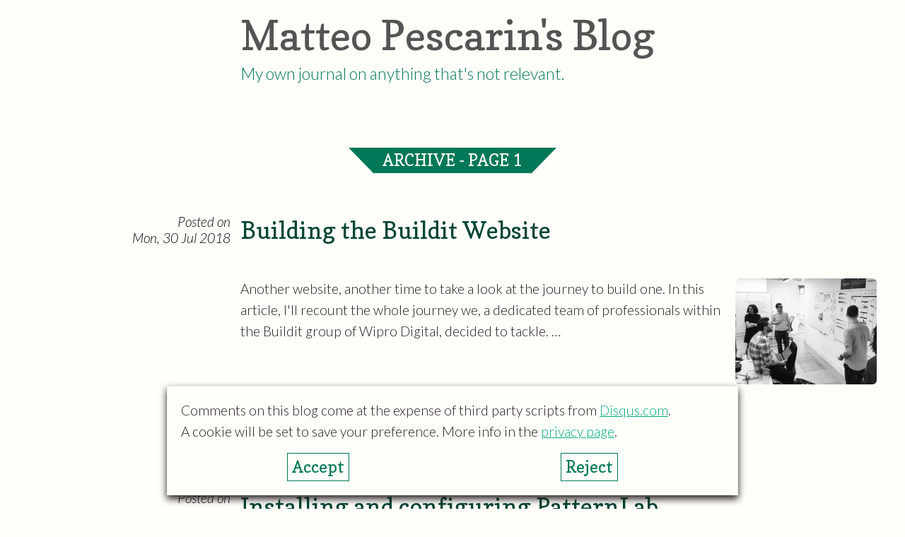

--- FILE ---
content_type: text/html; charset=UTF-8
request_url: https://blog.smartart.it/archive/page/1/
body_size: 6485
content:
<!DOCTYPE html>
<html lang="en">
  <head>
  <title>
    
    
      Archive | 
    
    Matteo Pescarin&#39;s Blog
  </title>
  <meta charset="UTF-8">
  <meta name="viewport" content="width=device-width, initial-scale=1">
  
  <meta name="description" content="My own journal on anything that&#39;s not relevant.">
  
  
  <link rel="apple-touch-icon" sizes="180x180" href="/apple-touch-icon.png">
<link rel="icon" type="image/png" sizes="32x32" href="/favicon-32x32.png">
<link rel="icon" type="image/png" sizes="16x16" href="/favicon-16x16.png">
<link rel="manifest" href="/manifest.json">
<link rel="mask-icon" href="/safari-pinned-tab.svg" color="#d45500">
<meta name="theme-color" content="#ffffff">

  
  <meta property="og:url" content="https://blog.smartart.it/archive/page/1/" />
<meta property="og:title" content="Archive | Matteo Pescarin&#39;s Blog" />


  
<meta property="og:description" content="" />
  

  <script type="module" crossorigin src="/assets/scripts/main.f9708da3.js"></script>
  <link rel="stylesheet" href="/assets/styles/main.e2adbfce.css">
</head>

  <body>
    <p class="skip-link">
  <a href="#main" class="skip-link__link is-invisible is-focusable">Skip to content</a>
</p>

<header class="global-header">
  <h1 class="title"><a href="/">Matteo Pescarin&#39;s Blog</a></h1>
  <p class="subtitle">My own journal on anything that&#39;s not relevant.</p>
</header>


    <main id="main">
      <!-- list of articles -->
<header class="main__header">
  <h2 class="title-fancy" tabindex="0">
    
      Archive - page 1
    
  </h2>
</header>

<ul class="listing">
  
    
  <li><article class="post post--excerpt">
  <header class="post__header">
    
    
    
    <div class="post__submitted">
  <p>Posted on <time class="post__submitted-time" datetime="2018-07-30">Mon, 30 Jul 2018</time></p>
  
</div>
    <h3><a href="/2018/07/30/building-the-buildit-website/">Building the Buildit Website</a></h3>
  </header>

  <div class="post__content">
    <p>
    <a href="/2018/07/30/building-the-buildit-website/">
      
        Another website, another time to take a look at the journey to build one. In this article, I'll recount the whole journey we, a dedicated team of professionals within the Buildit group of Wipro Digital, decided to tackle.
      &hellip;
    </a>
    </p>
    
    <div class="post__image">
      <a href="/2018/07/30/building-the-buildit-website/">
      <picture><source type="image/jpeg" srcset="/assets/styles/main.ca90f593.css 300w, /assets/styles/main.2adff30a.css 600w, /assets/styles/main.efa8d5e7.css 1200w" sizes="(max-width: 600px) 600px, (max-width: 1200px) 300px, 300px"><source type="image/webp" srcset="/assets/styles/main.d6befe09.css 300w, /assets/styles/main.99a8d0ff.css 600w, /assets/styles/main.c4a006f9.css 1200w" sizes="(max-width: 600px) 600px, (max-width: 1200px) 300px, 300px"><img class="" alt="A photo of a group of people in front of a magnetic board for their standup." loading="lazy" decoding="async" src="/assets/styles/main.ca90f593.css" width="1200" height="653"></picture>
      </a>
    </div>
    
  </div>

  <footer class="post__footer">
    
    
    <div class="post__info">
  <ul class="taxonomy">
  
    
  <li><a href="/tags/web-design">Web Design</a></li>
    
  
    
  <li><a href="/tags/patterns">Patterns</a></li>
    
  
    
  <li><a href="/tags/design-systems">Design Systems</a></li>
    
  
    
  <li><a href="/tags/development">Development</a></li>
    
  
    
  <li><a href="/tags/ux">UX</a></li>
    
  
    
  <li><a href="/tags/case-study">Case Study</a></li>
    
  
</ul>

  <div class="post__reading-time">18 minutes read</div>
</div>
  </footer>
</article></li>
    
  <li><article class="post post--excerpt">
  <header class="post__header">
    
    
    
    <div class="post__submitted">
  <p>Posted on <time class="post__submitted-time" datetime="2017-11-28">Tue, 28 Nov 2017</time></p>
  
</div>
    <h3><a href="/2017/11/28/installing-and-configuring-patternlab/">Installing and configuring PatternLab</a></h3>
  </header>

  <div class="post__content">
    <p>
    <a href="/2017/11/28/installing-and-configuring-patternlab/">
      
        In this second instalment of articles about PatternLab, I am going to cover some basics around installation and configuration that can hopefully clear out some confusion that some people have expressed to me recently.
      &hellip;
    </a>
    </p>
    
    <div class="post__image">
      <a href="/2017/11/28/installing-and-configuring-patternlab/">
      <picture><source type="image/jpeg" srcset="/assets/styles/main.9880975f.css 300w, /assets/styles/main.84bcf162.css 600w, /assets/styles/main.cffc28be.css 1200w" sizes="(max-width: 600px) 600px, (max-width: 1200px) 300px, 300px"><source type="image/webp" srcset="/assets/styles/main.0ad5133e.css 300w, /assets/styles/main.fd3a1d3a.css 600w, /assets/styles/main.fb781bee.css 1200w" sizes="(max-width: 600px) 600px, (max-width: 1200px) 300px, 300px"><img class="" alt="Automaton faces. Installation at the Science Museum of London by artist Louis-Philippe Demers of Nanyang Technical University, Singapore" loading="lazy" decoding="async" src="/assets/styles/main.9880975f.css" width="1200" height="675"></picture>
      </a>
    </div>
    
  </div>

  <footer class="post__footer">
    
    
    <div class="post__info">
  <ul class="taxonomy">
  
    
  <li><a href="/tags/web-design">Web Design</a></li>
    
  
    
  <li><a href="/tags/patterns">Patterns</a></li>
    
  
    
  <li><a href="/tags/design-systems">Design Systems</a></li>
    
  
</ul>

  <div class="post__reading-time">12 minutes read</div>
</div>
  </footer>
</article></li>
    
  <li><article class="post post--excerpt">
  <header class="post__header">
    
    
    
    <div class="post__submitted">
  <p>Posted on <time class="post__submitted-time" datetime="2017-11-27">Mon, 27 Nov 2017</time></p>
  
</div>
    <h3><a href="/2017/11/27/do-you-need-a-design-system/">Do you need a Design System?</a></h3>
  </header>

  <div class="post__content">
    <p>
    <a href="/2017/11/27/do-you-need-a-design-system/">
      
        Creating a Design System is difficult. The initial question “Do you need a design system?” has no immediate answer, there is no “20 seconds elevated pitch” to sell a design system. Let me explain why.
      &hellip;
    </a>
    </p>
    
    <div class="post__image">
      <a href="/2017/11/27/do-you-need-a-design-system/">
      <picture><source type="image/jpeg" srcset="/assets/styles/main.80f260ce.css 300w, /assets/styles/main.fab7fc66.css 600w, /assets/styles/main.66f02acd.css 1200w" sizes="(max-width: 600px) 600px, (max-width: 1200px) 300px, 300px"><source type="image/webp" srcset="/assets/styles/main.df48c32d.css 300w, /assets/styles/main.91fdc2d2.css 600w, /assets/styles/main.cf9bdd78.css 1200w" sizes="(max-width: 600px) 600px, (max-width: 1200px) 300px, 300px"><img class="" alt="Micro porcelain vases - Photo credit: Matteo Pescarin." loading="lazy" decoding="async" src="/assets/styles/main.80f260ce.css" width="1200" height="675"></picture>
      </a>
    </div>
    
  </div>

  <footer class="post__footer">
    
    
    <div class="post__info">
  <ul class="taxonomy">
  
    
  <li><a href="/tags/web-design">Web Design</a></li>
    
  
    
  <li><a href="/tags/design-systems">Design Systems</a></li>
    
  
</ul>

  <div class="post__reading-time">4 minutes read</div>
</div>
  </footer>
</article></li>
    
  <li><article class="post post--excerpt">
  <header class="post__header">
    
    
    
    <div class="post__submitted">
  <p>Posted on <time class="post__submitted-time" datetime="2017-07-20">Thu, 20 Jul 2017</time></p>
  
</div>
    <h3><a href="/2017/07/20/introduction-to-patternlab-a-pattern-driven-ui-tool/">Introduction to PatternLab, a pattern-driven UI tool</a></h3>
  </header>

  <div class="post__content">
    <p>
    <a href="/2017/07/20/introduction-to-patternlab-a-pattern-driven-ui-tool/">
      
        I do consider PatternLab a mature tool, but its complexity might be overwhelming to many, both developers and designers, and if you have not investigated the topic of pattern libraries enough, it can cause more problems than those it solves. This article is going to be the first of a series on PatternLab [PL], starting from the very basics and digging into much more detailed aspects of it.
      &hellip;
    </a>
    </p>
    
    <div class="post__image">
      <a href="/2017/07/20/introduction-to-patternlab-a-pattern-driven-ui-tool/">
      <picture><source type="image/jpeg" srcset="/assets/styles/main.cefc669e.css 300w, /assets/styles/main.4ae109e0.css 600w, /assets/styles/main.33c45bb9.css 1200w" sizes="(max-width: 600px) 600px, (max-width: 1200px) 300px, 300px"><source type="image/webp" srcset="/assets/styles/main.6ca70f53.css 300w, /assets/styles/main.8f2c9ede.css 600w, /assets/styles/main.7be59403.css 1200w" sizes="(max-width: 600px) 600px, (max-width: 1200px) 300px, 300px"><img class="" alt="A picture taken from behind a woman with blonde hair staring at an art piece made of coloured tiles. Photo Credit: Kace Rodriguez" loading="lazy" decoding="async" src="/assets/styles/main.cefc669e.css" width="1200" height="799"></picture>
      </a>
    </div>
    
  </div>

  <footer class="post__footer">
    
    
    <div class="post__info">
  <ul class="taxonomy">
  
    
  <li><a href="/tags/web-design">Web Design</a></li>
    
  
    
  <li><a href="/tags/patterns">Patterns</a></li>
    
  
    
  <li><a href="/tags/design-systems">Design Systems</a></li>
    
  
</ul>

  <div class="post__reading-time">4 minutes read</div>
</div>
  </footer>
</article></li>
    
  <li><article class="post post--excerpt">
  <header class="post__header">
    
    
    
    <div class="post__submitted">
  <p>Posted on <time class="post__submitted-time" datetime="2017-06-28">Wed, 28 Jun 2017</time></p>
  
</div>
    <h3><a href="/2017/06/28/taking-patternlab-modularity-to-the-next-level/">Taking PatternLab modularity to the next level</a></h3>
  </header>

  <div class="post__content">
    <p>
    <a href="/2017/06/28/taking-patternlab-modularity-to-the-next-level/">
      
        This article is going to be the first of a series on PatternLab [PL], starting from the very basics and digging into much more detailed aspects of it, such as: What does PL do? How to use and configure PL.
      &hellip;
    </a>
    </p>
    
    <div class="post__image">
      <a href="/2017/06/28/taking-patternlab-modularity-to-the-next-level/">
      <picture><source type="image/jpeg" srcset="/assets/styles/main.06a88243.css 300w, /assets/styles/main.e56db13b.css 600w, /assets/styles/main.2c8ab45b.css 1200w" sizes="(max-width: 600px) 600px, (max-width: 1200px) 300px, 300px"><source type="image/webp" srcset="[data-uri] 300w, /assets/styles/main.c9f941c9.css 600w, /assets/styles/main.99363d71.css 1200w" sizes="(max-width: 600px) 600px, (max-width: 1200px) 300px, 300px"><img class="" alt="Space Shuttle Atlantis takes flight on the STS-27 mission in December 2, 1988 - Nasa Image Archive" loading="lazy" decoding="async" src="/assets/styles/main.06a88243.css" width="1200" height="601"></picture>
      </a>
    </div>
    
  </div>

  <footer class="post__footer">
    
    
    <div class="post__info">
  <ul class="taxonomy">
  
    
  <li><a href="/tags/design-systems">Design Systems</a></li>
    
  
    
  <li><a href="/tags/patterns">Patterns</a></li>
    
  
    
  <li><a href="/tags/web-design">Web Design</a></li>
    
  
</ul>

  <div class="post__reading-time">15 minutes read</div>
</div>
  </footer>
</article></li>
    
  
</ul>


  <nav class="nav-contextual nav-contextual--pagination">
  <div>
    
      <a class="nav-contextual__prev" href="/">
        
          Latest
        
        articles
      </a>
    
  </div>
  <div>Page 1</div>
  <div>
    
      <a class="nav-contextual__next" href="/archive/page/2/">Older articles</a>
    
  </div>
</nav>

    </main>

    <footer class="global-footer">
  <nav>
    <ul class="global-footer__nav">
      <li><a href="/feed.xml" title="The RSS feed">RSS Feed</a></li>
      <li><a href="https://peach.smartart.it/" title="A taste of some ink and pixels">Portfolio</a></li>
      <li><a href="https://mastodon.social/@ilpeach" title="Wanna share anything with me? Contact me on Mastodon">Mastodon</a></li>
      <li><a href="/contact" title="Contact me directly">Contact</a></li>
      <li><a href="/privacy-scripts-and-cookies">Privacy</a></li>
    </ul>
  </nav>
  <p><small>All opinions expressed on this website are my own and do not represent nor are associated to anyone else's company or interest.</small></p>
  <p><small>&copy; 2025 Matteo Pescarin - All rights reserved</small></p>
  <div class="modal modal--hide-title" style="display: none;">
  <div class="modal__content">
    <h2 class="modal__title">Privacy and cookies</h2>
    <p>Comments on this blog come at the expense of third party scripts from <a href="https://disqus.com">Disqus.com</a>.<br> A cookie will be set to save your preference. More info in the <a href="/privacy-scripts-and-cookies">privacy page</a>.</p>
    <div class="modal__cta">
      <button class="modal__cta-accept">Accept</button>
      <button class="modal__cta-reject">Reject</button>
    </div>
  </div>
</div>
  
</footer>

    <link rel="stylesheet" href="https://cdnjs.cloudflare.com/ajax/libs/prism/1.23.0/themes/prism-solarizedlight.min.css" integrity="sha512-fibfhB71IpdEKqLKXP/96WuX1cTMmvZioYp7T6I+lTbvJrrjEGeyYdAf09GHpFptF8toQ32woGZ8bw9+HjZc0A==" crossorigin="anonymous" />
  </body>
</html>

--- FILE ---
content_type: text/css; charset=UTF-8
request_url: https://blog.smartart.it/assets/styles/main.e2adbfce.css
body_size: 2324
content:
@import"https://fonts.googleapis.com/css?family=Lato:300,700,300italic,700italic|Copse";html{font-size:100%;line-height:1.5}@media (min-width:1200px){html{font-size:120%;line-height:1.6}}body{background-color:#fffffa;font-family:Lato,sans-serif;font-weight:300;margin:0}p{margin:1.5rem 0;max-width:inherit}a:not([class]){text-decoration-thickness:max(.08em,1px);text-underline-offset:.15em}a,a:active{color:#004533}a:hover{color:#00ab7d}a:visited{color:#007858}strong{font-weight:700}strong em{background-color:initial;font-style:italic}ol,ul{list-style-position:outside;margin-bottom:1.5rem;margin-left:2rem;padding-left:0}@media (min-width:900px){ol,ul{list-style-position:outside;margin-left:0}}ol>li,ul>li{margin-bottom:.6rem}ol>ul,ul>ul{list-style-type:disc}ol ol,ol ul,ul ol,ul ul{margin-bottom:1.5rem}ul{list-style-type:circle}em{background-color:#fea;font-style:normal}big{font-size:1.2rem;line-height:1.8rem}@media (min-width:1200px){big{font-size:1.44rem;line-height:2.25rem}}figcaption,small{font-size:.8333333333rem;line-height:1.2rem}figcaption{font-style:italic;text-align:center}cite{font-style:normal;font-weight:700}q{font-family:Copse,serif;font-style:italic}code,pre,q{font-weight:400}code,pre{font-family:monospace}blockquote{border-left:3px solid #545454;font-family:Lato,sans-serif;font-size:1.2rem;font-weight:300;line-height:1.8rem;margin:3rem 0;padding-left:1.5rem;position:relative}@media (min-width:1200px){blockquote{font-size:1.44rem;line-height:2.25rem}}header{margin:1.5rem 0}article>header{margin-bottom:.75rem;margin-top:0}section+section:before{content:"...";display:block;font-weight:700;letter-spacing:.6em;text-align:center}.subtitle,.subtitle-small,.title,.title-main,.title-small .subtitle-main,h1,h2,h3,h4,h5,h6{color:#007858;font-family:Copse,serif;font-weight:400}.title-main,h1{font-size:2.985984rem;line-height:3.45rem;margin-bottom:3rem;margin-top:1.5rem}@media (min-width:1200px){.title-main,h1{font-size:3.5831808rem;line-height:4.5rem}}.subtitle-main,h2{font-size:2.48832rem;line-height:3.45rem;margin-bottom:1.5rem;margin-top:3.75rem}@media (min-width:1200px){.subtitle-main,h2{font-size:2.985984rem;line-height:3.75rem}}.title,h3{font-size:2.0736rem;line-height:2.4rem;margin-bottom:3rem;margin-top:3rem}@media (min-width:1200px){.title,h3{font-size:2.48832rem;line-height:2.7rem}}.subtitle,h4{font-size:1.728rem;line-height:2.55rem}@media (min-width:1200px){.subtitle,h4{font-size:2.0736rem;line-height:3rem}}.title-small,h5{font-family:Copse,serif;font-size:1.44rem;font-weight:400;font-weight:700;line-height:1.95rem}@media (min-width:1200px){.title-small,h5{font-size:1.728rem;line-height:2.55rem}}.subtitle-small,h6{font-size:1.2rem;font-style:italic;line-height:1.8rem}@media (min-width:1200px){.subtitle-small,h6{font-size:1.44rem;line-height:2.25rem}}header>.subtitle,header>.subtitle-main,header>.subtitle-small,header>.title,header>.title-main,header>.title-small,header>h1,header>h2,header>h3{margin-bottom:0;margin-top:0}button,input,textarea{font-size:100%;line-height:1.5}@media (min-width:1200px){button,input,textarea{font-size:120%;line-height:1.6}}input,textarea{border:1px solid #bababa;font-family:Lato,sans-serif;font-weight:300}input:focus,textarea:focus{border-color:#00ab7d;outline-color:#00ab7d}input{line-height:2em;vertical-align:middle;width:20em}textarea{height:10em;max-width:40em;min-width:20em;width:100%}label{display:block;margin-bottom:.75rem}button{background-color:#fffffa;border:1px solid #007858;color:#007858;font-family:Copse,serif;font-weight:400}img{display:block;font-family:Lato,sans-serif;font-size:.8333333333rem;font-weight:300;height:auto;line-height:1.2rem;line-height:2em;position:relative;text-align:center;width:100%}img:before{background-color:#e6e6e6;border:2px dotted #c8c8c8;color:#e6e6e6;content:"";top:0}img:after,img:before{display:block;left:0;width:100%}img:after{color:#646464;content:"" " Broken Image of " attr(alt);font-style:normal;position:absolute;text-align:center;top:5px}.listing{margin:1.5rem;padding-left:0}.listing>*{list-style-type:none;margin-top:1.5rem}@media (min-width:900px){.listing>*{padding-left:0;padding-right:0}}.listing>*+:before{content:"...";display:block;font-weight:700;letter-spacing:.6em;margin-bottom:1.5rem;text-align:center}.post{padding:0 1em}@media (min-width:900px){.post{margin:0 auto;max-width:40em;padding:0}}@media (min-width:1200px){.post{max-width:1200px;padding:0}}.post--excerpt{margin-top:0;padding:0}.post h2{font-size:1.728rem;line-height:2.55rem}@media (min-width:1200px){.post h2{font-size:2.0736rem;line-height:3rem}}.post h3{font-size:1.44rem;line-height:1.95rem}@media (min-width:1200px){.post h3{font-size:1.728rem;line-height:2.55rem}}.post h3 a{text-decoration:none}.post h4{font-size:100%;font-style:italic;line-height:1.5;margin-bottom:0;margin-top:3rem}@media (min-width:1200px){.post h4{font-size:120%;line-height:1.6}}.post__header{grid-gap:.75rem;grid-template-areas:"info title" "info subtitle";grid-template-columns:1fr 75%;margin-bottom:1.5rem}@media (min-width:1200px){.post__header{display:grid}}.post__title{font-size:2.0736rem;line-height:2.4rem;margin:1.5rem 0}@media (min-width:1200px){.post__title{font-size:2.48832rem;grid-area:title;line-height:2.7rem;margin-top:0}}.post__content{max-width:40em}@media (min-width:1200px){.post__content{margin-left:25%}}.post--excerpt .post__content{align-items:start;display:grid;grid-template-areas:"picture" "text";grid-template-rows:100px auto;max-width:none;row-gap:.5em}.post--excerpt .post__content .post__image{align-items:center;display:flex;grid-area:picture;height:100px;justify-content:center}@media (min-width:600px){.post--excerpt .post__content .post__image{display:initial;height:auto}.post--excerpt .post__content{column-gap:.5em;grid-template-areas:"text picture";grid-template-columns:1fr auto;grid-template-rows:auto}}.post--excerpt .post__content p{margin:0}.post--excerpt .post__content a{color:#241c1c;text-decoration:none}.post--excerpt.no-image .post__content{display:block}.post__image{border-radius:6px;overflow:hidden}.post__image img{height:auto;object-fit:cover;width:100%}@media (min-width:600px){.post__image img{height:150px;width:150px}}@media (min-width:1200px){.post__image img{height:150px;width:200px}}.post__submitted{font-style:italic;padding-left:1em}.post__submitted:after{clear:both;content:"";display:table}@media (min-width:1200px){.post__submitted{grid-area:info;line-height:1.2;padding-left:0;text-align:right}}.post__submitted>*{margin:0}.post__submitted>:last-child{margin-bottom:0}@media (min-width:1200px){.post__submitted-time{display:block}}.post__reading-time{font-style:italic;margin:0;padding-top:.3em;white-space:nowrap}.post__footer{margin-top:1.5rem;max-width:40em}@media (min-width:1200px){.post__footer{margin-left:25%}}.post__footer:before{content:"...";display:block;font-weight:700;letter-spacing:.6em;margin-bottom:1.5rem;text-align:center}.post--excerpt .post__footer{margin-bottom:0}.post--excerpt .post__footer:before{display:none}.post__info{column-gap:.5em;display:flex}.post__info,.post__links{font-size:.8333333333rem;line-height:1.2rem}.post__links{margin:0;padding-left:0}.post__links>*{display:inline-block;margin-bottom:0}.post__links>*+:before{content:"-";padding:0 .5em 0 0}.no-comments .post__link--counter{display:none}.global-header{margin:.75rem 1em 3rem}@media (min-width:900px){.global-header{margin-left:auto;margin-right:auto;max-width:40em}}@media (min-width:1200px){.global-header{max-width:inherit;width:1200px}.global-header:after{clear:both;content:"";display:table}}.global-header .title{font-size:2.48832rem;line-height:3.45rem}@media (min-width:1200px){.global-header .title{font-size:2.985984rem;line-height:3.75rem}}.global-header .title>a{color:#545454;text-decoration:none}.global-header .subtitle{font-family:Lato,sans-serif;font-size:100%;font-weight:300;line-height:1.5}@media (min-width:1200px){.global-header .subtitle{font-size:120%;line-height:1.6}.global-header .subtitle,.global-header .title{margin-left:25%}}.global-footer{background-color:#241c1c;color:#fea;margin-top:3rem;padding-bottom:1.5rem;padding-top:1.5rem;text-align:center}.global-footer a{color:#00ab7d}.global-footer a:hover,.global-footer a:visited{color:#00dea3}.global-footer p,.global-footer__nav{margin:0 auto;max-width:40em}.global-footer__nav{display:flex;flex-wrap:wrap;font-family:Copse,serif;font-weight:400;justify-content:space-around}.global-footer__nav>*{list-style-type:none;margin:.75rem 1.5rem}.pull-out{border-left-width:0;color:#545454;font-family:Copse,serif;font-size:1.44rem;font-weight:400;line-height:1.95rem;text-align:center}@media (min-width:1200px){.pull-out{font-size:1.728rem;line-height:2.55rem}}.skip-link{margin:0}.skip-link__link{background-color:#545454;box-shadow:inherit;color:#fffffa;display:block;font-weight:700;padding:2px 0;text-align:center;width:100%}.cta,.skip-link__link:visited{color:#fffffa}.cta{background-color:#bb4b00;border:0;border-width:1px 0;box-shadow:none;display:inline-block;font-family:Copse,serif;font-weight:400;margin-right:.5em;padding:0 .5em;position:relative}.cta:hover{color:#ededed}.cta:before{content:"";height:0;position:absolute;width:0}@media (min-width:900px){.cta:before{border-left:1.5em solid #0000;border-top:1.5em solid #bb4b00;left:-1.5em}}.cta:visited{background-color:#ededed;color:#ee5f00}.cta:visited:before{border:0;border-color:#ededed;display:none;width:0}.title-fancy{background-color:#007858;color:#fffffa;display:inline-block;font-size:100%;line-height:1.5;margin:1.5rem 0;padding:0 .5em;position:relative;text-transform:uppercase}@media (min-width:1200px){.title-fancy{font-size:120%;line-height:1.6}}.title-fancy:after,.title-fancy:before{content:"";height:0;position:absolute;width:0}@media (min-width:900px){.title-fancy:before{border-left:1.5em solid #0000;border-top:1.5em solid #007858;left:-1.5em}}@media (min-width:1200px){.title-fancy:before{border-left:1.6em solid #0000;border-top:1.6em solid #007858;left:-1.6em}}.title-fancy:after{border-right:1.5em solid #0000;border-top:1.5em solid #007858;right:-1.5em}@media (min-width:1200px){.title-fancy:after{border-right:1.6em solid #0000;border-top:1.6em solid #007858;right:-1.6em}}@media (min-width:900px){.main__header{text-align:center}}.main__section{padding:0 1em}@media (min-width:900px){.main__section{margin:0 auto;max-width:900px}}.nav-contextual{margin:3rem auto;max-width:40em;text-align:center}.nav-contextual>*{display:inline}.nav-contextual--pagination{grid-gap:1em;display:grid;grid-template-columns:1fr auto 1fr}.nav-contextual__prev:before{content:"<";margin-right:.5em}.nav-contextual__next:after{content:">";margin-left:.5em}.modal{bottom:1em;position:fixed;width:100%}.modal--hide-title .modal__title{font-size:0;line-height:0;visibility:hidden}.modal--hide-title :nth-child(2){margin-top:0}.modal__content{background-color:#fffffa;border:1px solid #ededed;box-shadow:0 5px 10px;color:#241c1c;margin:0 auto;max-width:40em;padding:1em;text-align:left}.modal__title{font-size:23.04px;line-height:1.2;margin:0 auto}.modal__cta{display:flex;justify-content:space-around;margin-top:.75rem}.modal__cta button{cursor:pointer}.taxonomy{column-gap:.5em;display:flex;flex-wrap:wrap;list-style-type:none;margin:0;row-gap:.5em}.taxonomy>*{margin-bottom:0;white-space:nowrap}.taxonomy a{background-color:#ededed;border-radius:.3em;box-shadow:none;color:#ee5f00;display:inline-block;padding:.3em .5em;text-decoration:none}.is-invisible{clip:rect(1px,1px,1px,1px);height:1px;overflow:hidden;position:absolute}.is-invisible.is-focusable:focus{height:auto;position:static}.is-required:after{color:#bb4b00;content:"*";display:inline}


--- FILE ---
content_type: text/css; charset=UTF-8
request_url: https://blog.smartart.it/assets/styles/main.ca90f593.css
body_size: 12415
content:
���� C 


		
%# , #&')*)-0-(0%()(�� C



(((((((((((((((((((((((((((((((((((((((((((((((((((��  �," ��              	�� I   !1AQa"q�2��#B���3Rr���$STbs������5CE����                 ��                 ��   ? ������m����E� �ڜ`��[�(��|Vj1���QH����
TZ���Ui@��T��dO��8-l���i�Z�(� �)˖�����G�Q;�*�n�Q���}j�Q۸3y1�W&�8tkV �P}���p���0��U�d���R��R�l=( ��}�_�mF��"
!��
�@�����R�3O��#������2���zpb�1b���K��R�b�-̙����Z����qD�[�`�?�N;v��ƫ�*�.#Ӹ��:E���.��4d����N5+g��  �� (��況.���{���V�#!�cR2��}�H��c�RKLv��ۮ�"�����P0Im�C���>�]��ځ����W�ũ�i��,7sۤ�F�D�y�P3���W!�ک?.����y^+F�3�]��%�����E4��~.RI?:��Ϟ���3:�r{�(��vi�,r��7��۠���U�y�g� ew��4Gh�a������G+�=1�hSc r�r����?�z����R��O���=�wXF�����c�P]��|�i?�"�f��f1U�w;�ڤ+m�<�'��� m�� �K�i�ͧp�kw�p�~�7eb���]�B�砠�6�ts��J�ꊠ�0kK�o*��3�8\��!�"�?�7���A�5'�����/8���@��.�z��6�T�E�9ȣ��
�0wu�h'�]� ���������+��S}'��Б8�{ё�@���5��SI��Syc�a�9��S�z���n�b� ���Ŀ�����$[;{fh�UQ�+��9?tؠ�Ů&�uBx�no��`%3!`�;2���z�[ُ� ��� \�R�y/���q� �IA8�$�>��n�zX=��_�� ��*������ � �X�c�͎�P+��[[�� p�k߶���� �֎ĩ
H�V�� ��h7�L7 ٚ_�N�#�+�B��8ـo�W���v�@2�(����#��R�NZԥ+^@;�ƃ���y����S��"��9$H�F	#ހ��ogoTA��d�o�V��G�*E���%���o�u<�~B�uN���]N"lgO����g�T=rI|:y��~�88�@9%�Y#�T��!/2�c �I��V	Rb�fUB�7`���M����Q�>a%���#;�(����#8�j�\p�������y�@ȆF@��^��5;�L"/6J�j�je×n���`ZkDR~,�w;�i�iʜֶ@A�~�����Y7����$ ��M� 
"��eY��\)�U �흩���uukK=:[x�貏>٥×���9#s����$�HZ�Pd�~x�[w(�y��c񦴳��C�z��ld��l������x�C}�C7��6�y^V�\sg�=��+@$R�[	���3C!�h��f�79=�ݶ�i�"�Y\Ɠ��*8
�ip�N3��ߦ+'�����^S�[܌}y��-����/(i�����ko�F�<^Nm���ǭ2�x���͒~HA.�u
=�40���nCȀ+ ���{��P?_E��L]�N -��c�I\ۢ��<��ٕN����Y8��Yu�t��yIe3���Õ�u�����bI3@�-��s	�Z��Ϛ�,ޜ��i��� 6>�� Zq�$����U1~�6�� ȫ���O�J�p'��W_�a,X��ܱ)nus��5�B���`]j�7s�'/#i�L����RάMC\�}8Ϫ�(���F$�b�(����+N3��4�4�e��˺"hd;++��_p��N�9ñq��o��ʑYȅ���Fl�g�����C���7_��`�\��L��7L����&��1�|6�--�{����	CI��$�Nv�����Kx!�1��/�b�Pn�����t�������U)&\����=�C���m��H���@����<ΕYx���t�/G�P6j�9g�fH�U%�6ؓʹ�h-���^E�c�v�u�~�����^�k�����Gգ�N�.'������#�����5���a�|�ටb���'�<��B@9��Aj��3��ֈ�j�\"��׵F _a�����QQ+��.�Q{+�z�%G���Lj���i���{����s�ֲ�����Ċ��G�t+{�wck-�rr���Ņ،c#ph;b7IcY#et`YNA��5����� �4����h�`� �=���MA��^"�}+cX��h7�`kI>��R�bi)�~T�")
Π����XU䔲����J���r�A(��1��ZG��?ل8�t_ja�X��s���뜜u����&I`��b�z�b���8�r�� �7���I�3D(�9�H;`���Tik nT�Jdu�l�v���x�ޙ�ȅ�;EpFO1>��V��"|ceG��׷��A�Z�?������P!c4���he�Yz��a��,����<���t8�i����ׄ�n�W���XʪD�G's���+�����*�.�{mR�M���Xl�"���2N{���-~�b�`eI<� :Y�^gE}$CɆ[Ԑ���
��Nx1�ƫ�j�����m��f��uܰ(�z�	zoW6���,ml�U��y�|l�
w�n�7Oq	����evś�fW A�q�����N\�f�&i!�c�C�	�6�G!�>!���XI��̐��
�)���D6�}k�Iq�$�3H�%�Ē�8<�������\�f[c�}��P���r��un��݁�-4F�5�����V��$F��z�S���M���[���$#�`��r=�ְ(/3c���* f����Y��h��@���b��[�vC�&>G���oһ��Fm�ls8��Ƽ1|y�B(��(4)�PrW!����@�Ƥt;��z)��O�ˢ���8�h2�&�|c��ׁ��d�Ho9-��9�;6۫djn�|H�x�@������ݼ-*�첕R~���j��L��("�{l6��u�ځ�%w���)��lo��VBE֕���Ն�`�g��J�����FA��qh����e����������\A�8�-^=:{�����v7i6�	i�u�����W�9''L��ڂJz�!a�]7X��a���b��ݎگ]J��cs2�O ��Rw�ڸ+R��R����s%�˙d��K19'4>'��Q�<ȥIJ���I>�s��W�a�����g�U�$���;E����'%N?�ڹ�Ҍ�^h��͊����`pU��?B�h�eem�?x��v#�
l�q�@[[�'��4�Z�8�c&>.�c>� �I|.�^6��N��m/R#7*�*�u�ϥ�ey��$�ʫ���~��*��F��K5ޞr.������M�'�ޤ�E�Em�������D�OF��}�U��#I��¬��C�N��=� �*�|+ciu��Ff�V��eչ&7�3�b����E�~V��8�_ k�t���O++���-X [Ӱǹ���)+[�nLO����\w�n�����+�V�vTK�@�[�0Q��u�6�8Dp�ق*�;����c�"��?J�2��v?J�C�6L
d� uŭk��[�s�ZO-d�k���P�a��=������Y��[]AO�r���蘍�.Y���'�Ae��JK0�pI��??Ƒ��eNpU%�+�;�6��r rr@����Ts���z�nޔ
D���b 2q���)�K[�y���PF}i;�V�M�g����A���� q�7������\Y\�q����A���/�=xc��>�2�I.��nUR7���Z���8߸�� �أ]���3��F�~c �w����Oe;�7&v�Z_�Ǌ�ʎ�1Vd,��@ ��������_��Vz���Xf���YF� 隩���h���FV�l�f�NW�g5i�w\Keq-�Zp���HZ��K{���.Hd;�3���{���2��1�4qt���;���Z"[�I/~�'_�+�4g#�o^�+4;���}SI�I�2�c�T�0�<��pW��JV�N�����S(<���6F}h=�ʍ��T��`����s�@�q���\O�f���z��j:�+hc3H��9$�`�z}1T�x�ec3[i6�o�0U�Ɉ�����{P\E~W�7ڙl��]A�.�@dI	\�����9�T��~���C�����b=�� :#C���5�r^��C��ͼ��u�?1AI ��ZI�7�c������zq5�Ɨ��\��l�S1�a��v��'��O#�-�A���m��Pr��p�1>^[�W��:���i�|2�Kw�D*2�(Bp� ��*h�`y�H9Ʈt�n8�mFk)��e����������1�Edt<��0AA�(����3L��'�h��nc���&yL�~�8����PM�3�k�"��7�"��r�?�u�J�i���Qʃ�r����uf����$���k��v6�E�Gb��=ؓ��	ԔKm4Lp�#FO��uC�8~,,�����Qu!w*���#��
���9���q�_'��4�;4�B�?�99~��~��l��oP�?���<���!�??ʢ:ލu�i��۽�Ʋo':�������6յ9�X\�Σ/���2����N&����4	�@�;d��<��T����z�I�R���FV��Q�AǓ�����{�NU������P݉�j���R��X�6yD8�rF�~�%���_j�V�sqk�d�yj:�1�������b�4��&��2�`9W9�9�?Z�pή���]�~���y��D�|�P���$Sn@ϔ���wWV� I��A�Z���B�uja��(���Y#q��G$L��U��f9�����у#&F�!����T7T���{����7%�3y�D��]��7.;��E��G�i�YDK,+�]��~�rrO΀׵Q�:��x��4X<�����5��q�a���Z��!:g�窟pr��/-��ɗ>`^e��m�@u����D�lFǥl톓��(kHb��$�y��M��c'�/4+/Œ��s��@�>4ń����Nm�}�nԼ�d#��̣��ڵC)�>>S�=h{�#PQ�=a�y(I
���B�s���j�/�T:p�R�"��)1�C`��_=�h�[�?�m�F��1���(e��3���t�}N�ݙ�F�̰����A�z�[x������H�E7�� wfNǠ�@�x̶W$�lF� {t�N���%�,P,���o�S�R�˫Qk,L@
�g��� Z�|���8���`�� �&����WKi�l)�NpqN�����ڭ��Αγ���֓�U��3F=�yG֚��BI.�@� ;sMV�31�!=@�{�^��ƫ�J��wV>bd�Tg�(��АA� �&�ͭ<�M�Ӫ�`Ҝ��.��|�{��-���Ԍ��G�9�rN��ԣ�x�ӄ����'��S�8Wnfb0	�6��(*� ��d�~�r����8;�[�N�CE/4�7��'��]_[��uk�KQek���|*1��`})���	��s@[��6]+��A]������ExV��|�*Nh�{���Z�D�Y۫�C���]�7�V����j��g*�q�O�w��� [�S�0��f�i�\�	�A"����#$�s��;�)<̽�nI;�5Ԝ���VzU����^)gðv�ک��
�K����Ұ�y�#va� �/��X�L�%^Y�����n�1,���rG|��zP5�����s����t�tѲ��I���-�UȈdd�^�yw��`>t4�y�.�*	���dڟ�[[��inC=���Q�Ͽ�WT���Դ�K�KF1�D���~2;zW9p�ٿ	��u��S�N�=�m܏��� ��O��<<���*ڬ`(�%vJ	=������{Hq� ���/�]C����`�5ܮ�;�c�]Q�
�w귉k�Z�'1^�S���G�=��'M���+m?M������qC�1����m/A�7�C�}�Ȝ�e�;��������xk�����A�jP�%�\����F#�p7�� �K��쬖��c�X�|`��z��A��Մq+\�6p�i;yF2�Fr�c=���Ӈx[m�w�7z���g򕉰f~�g�՗k��?�^�A���� -��R@���ѭi����i���5�"k��`����4�"閼5�n��i1�m�P�'�V$���#��su��E)x�6=�b��+�x����x.K3`�O�H��3�\F�[ls�1\�vX����Pr;�^�Y�-,��q�ڹo�]3�;��:
ͫiv�YZ0��hv�U
��ܣ=��q\ݬi.�7!��#�bW��#r3�>b�5�~��Q]5�� Wŉf[;Hn0�HR��>(�OJ����QR�PtU@�}+�4�6D6����ң\�ͬ𮙪\���\�Hղ����p�	�;P*|������@�֖j�V����+���A�4˩X�/b����>\��rJ=��}�<Z=���^O֗V�V?k*Gu�ތ��+�B�Ώ
�����9�:֎D`LF�����7��(�9�T�;��'�7�ױ�ī&V0@��#�o��n0h+^+��԰s��!�f��� �UԲ��a��9`z����r*m�,�P��W�;Um�F#��e 79�'�P<g�!��{�2Ȱ�;�N��&�� 3[h����1��q�oag��_ݚ ��� 4��`��A�,�T�Z?�	N�ar�N"������^i�'�n~���nBZ�K'Q��\Zx�~�xy"'&'�9�d RO�((�iK�s���0��}�Aa�`���N7�cHt����o<qAU�1���m��[�E�4i�pF�lP�Lf����r~��1��Nr9B�#��P�;)���լ{/~������§;g��(�d�E �1�ւc����x%�+$G�����^� 3���!7�r�#}(����( ��E����NP� =\��I�Zү���x���eD��9
ǩbN6;z
��7Y9�,2W�z��ͨ<,�ENX,A��,H��{��%�˨̱����IL�}G\zg҉����MWE�����lVG
���q����z���𝍴	��sUby����9� ��o�t�SËgeg��xK/C�B���s���nӹFy..W� �a�j�������Z6-Գy�� +Ǹ������q.�k�h�zm��\��NF�l{��W�֕�q��i��s2��W�gVb���)����I��!1�q�������H��\� ��o#~���{t���ɞ(�F*��}G6G���s����m�
A���Q��/]�#񨦆��e�"�(Ĩܲ$�v'� ��&��jn�,��Q�-�,#�yd�Frs�]�,w����}r��Z2���� ���S��mq��f�&�����.To�N�N�Zk����Q���`&��8*O�7�ޜ�_H�Ҟ��H����R[�;��' ڂ}��6��0��2ʊ �Q����ֹ���k2�m��$�N��b�J����GҺ�C��/�<�2�b�Wbc�2b|����+�� HKO���8'���&R>�e?��i�#I���@���nc��� ��H�<�� ���O>뇆8_��x�����{4�����8��xM�ZLN���prb�.x�� �������=�O�`�r�6�������F�?�@� ෉:V����eҮ�-�c���=Et�AT��\WψR�$]Ǳ���{�>`Ѵﴷ4��"�չ?�^L�����yi���e�y���)�S �z`��w�~x�W��4��;�Њ���=��ʙC���z�ZL�S��(4�l:R`��h5��s �u�A���KY?���ӷҎ&�������Y_�©8�ҫ~.Y��M�i�A�_�V���5������ @����ۍB�6��?�'#�ރ}�a�%�)�� J�p)����s�j�rs����g�^�uz��\K��7n�rO�T������{[	fnIy|�� Uq�����z�e��:��$�QU������ڜ���[��vU�r~~�ͳ�!"U01��Mq|�FbeV\����Ns��̍:�pq�^H�N}����\�̓��M�d}���6�>�
��c��Z%����<�=�P:�r�)Pw�Z;���H=�g0��bp?�oj�0]�I�P7[�D�΁�zՕ�q�|;��-�d�����l����K!��_>o,�¯�#�5:�飛����t���f���$w����o���y0����۷_Ɯo��O%�t����Fǔđ��J߷ 
J�T� ����5E��l���!�G�>%?S@���F�G��/�c�~NR�b�0J�}x;�˥�4�8��� jL��UqԐ1��R�l��o���׊��S[r89G/G�3��H �?M��/4=>�4��̮]  7)9 ��A�2Owr]l�iYFIg��n��C��,8gPҸ��c��?>�3pmΥ^Fe������G�uczu��G��������� y������\�/.�ֺ��,1��H�����������&��H��EW\����?�G�]���ݚq����y�ǎ���U%�S��-'�9�vr�����y��܌����#�P�)����7,T�u�$dn7�@� �뗼5��H"���D�BW��(���f��ھ�ose�b�)�;X���/�d�O@Yl���>"�Ύ���f�y��w�z|�5�8/�4�1~�	��	�Yw��3�jj�� ��5X��y���W)�Ԩ=���G�6��{=�̏�+�x^(�k��%��78��ڬ>�'�t`��,�߼�,{p:u�ҡ�Qa-���أ��[�2�u|c��o�{�����?/o��}�4l����ڊ�b�G�%��V^u)G� �Ƿ��m��{��ɪjk��^�'���"�1~#ͱw�g�uV�x���W6��.ݡG����=� Z=����j�s�]E՜Wzy��`*������ӛR�7Fy�ٚ퇴jH��k��D �r�h����l}6�^9	�����y<�� ����3I��
3(�����8���t�k~��Ā|K� ����\�cʩ�ۨ'��gpVH������n���+�]'R ,�%��g�S�8�c�� �� z��_���i:��7�@%$� -�S���W�[�͔�G+�#�
�Sڹ�Y�ߋ5�2��퍼e��|��'�:�|�� ��u� \]N�<�<a�ȧ�7ϩG�F^$b����ތ��."�K9t��1��O2�O|��OO������ ڀ�*?.0:���$oMVIʁq�i�*{�҂������b��׸��O��������0�V�q$�/S���U��i|3��]jq��r�1�;��	遒OaUG����`�f�NV�v�� v�?�~�Z�E����c)�+����1H�nr������q�L�0���km8V�ew���ӣ�_�Z�r�,��ɒX�Ԥs���((�n_A��S����zSE����@B�!���8(�u��/3�?!�jl�>f���T�@�%���-t��;�rRI4.RA��c�du����o�]["��3X�G!ɝ��٥�j�;�ڔ��>-�������0*{�_G����d7�r�۴+�?�U`X�:����"��'�]&��Ao�������Υ�����{Q�'{<ֲ���ΰ�hz�B�;���ԗ�o���*�,��9u����s����5$��������. ���� ���q�3)&R�'|�� o�è'ua�h�A<�$B:�K�u_1����d���c��%����=��,O��n^m�1�����D8�V���{��ȴK�*/�?0NGJe��ծ�� ��NbR rǰڃ��*�G�.��O�I�P�)���;l@�j�Ω2�r��l0U�A���5���֟e�C�ݖ�g��^v�{�c58�q��F��4?lE��o}��rY��*(P���� :�8���'!�@� �7�E��Q*�iW0Im9G^����ʹ����	tՅ!-}�
��H$�q��҃5�WS�l H�L`NY�
���z�r��A�i�c�{b��� P	2`��;� �z+����{�k���DH��
0B�#����i���=-��)��c¦&�"~���;���P$8���Id��ͻ�0o��ڱ|JԹ�_0*����U\�3�Ԫ�r1Af\q~��&�"��{kY.�\��.s��Oz�c9�=��'q��4�a"��y'��2J����s��A�r��:��X�Y8�R�p%�Tϻ.�tm���7��s��� �\��;]���4������#�e�� �]Up�hJ�H#���ԩ��<J�o�F��Hb��0�O�Zu.�Dv� *�mB�O�p}}���l��u,����mkpN�c?�`(k�.W_��OȚ��e��It}PM��^��F� z��l��S!e=�q�]@����,��$�7�Β�G�%T$9F�+냌}i�J�6XnI�Es���Ĕ���z�oqA�����Z�v�Ceol\�+4n�ca��V$`��1��5��1&4GS�pG�O��m��\G��]Bb�6''�Dp߈7�|1�jQ}��1ʮ%A�;0��Z�V��oc֊T����8�Ip�w�xN,�Κ�cW�{b͝�m�Pw�h�F���N��nH�W>� �j_�Z�[�"�W2L�)�߯6��}=���o�4
��C��*00+̧#��� �Vڒӥ*��u�s.ZM�e���+F|k[f�7�����Rf����	������	\PXZ��8z���_���\r�G7*�����o��3��蚟����0=�p�s�������]GOӵ[��}B��x��'<�͆=q��z{U_�1I�����&�O��_�x��nWl����=h"�#ؠ����*`�e���,�o'����W]���J�Ն�v�M�_�Β�r��M��j�����9kŞV.��#�3c,�Q@>��5{���"����CD��o�O�O|PWz߆ӛ�l�K�VyX�c�l����֟�CE����MJ�-��)$X�}�u��L�;_6��U�����N��zm��.��_Qp�%wcʬrT�ރC�j�����YU��;�V��6�:���46$�i2`�(�8�T����O����izCX�wy��1TA� �{dmTE���q���|�ܣ܆h�U�@$�c������C	2��ۜT�pu����k$Q�ʄ�
3c� A�j�^���(�uY�H�D�ap1�1=�!��KiD���0R��>v>�

w��"�N��t���iq�I�;�8��5��Y�Eo,���r�[�01���MѾƒ)�nm����� d�>/�Ϲ���Hed��0=A~5�j��M���~3�Z�2�ҋ��7i6އ9ߡ9j�׸OS���	�7(����r;��3@�ҋ/���^�[� ���q�q���Ml���.yB�r�}3]m,C~��k�|)�쾃�>�;McQ"%�u���K�vrܣӗ�:i*�	L:ٸ����Q�P	'�4S* * G� ���T�x��U����`N<�!�>hN��5j�|S�k�i�3y���~	�w���8H��t���8'\��( �P	:gp7���QNGf��<䑏zC)�N�8���@�J� �3���ps�w�у�e�|�A��4�G�f�IR��1�2�?�A��v�?:��y�h8��=.���9��r��(2ud�7�����P���26�&o٢��9��kX�uuo:��*�����3�w�N�����9@�8���I��`m�����  6�G�2=��\
���'s�^M'��m�����\���z�<�1��m����
�������+X�� )� J���"���QH�	ۥx[~���< �����V�CpG3zd��PG��嘙��n|��(��++(�ha��q�"�ف�A�o��𦍧�F���Q��;|�+(
�Yd���;�gH��A�`T���G���� :�������w$`������QӶ��q�:Ⲳ�|��t�E�ee Z�)�Wc�#��5��p�����W���2��I`���by"����c��ި[[ۛFi-�tf���7����k+(�{X,��.�%�6�J���d�v��T|VVP:i��# 敵@���M�dV�A`ee��p��a�i��Q��Ų4�X9%�9$���*�Q-��e��^�%X��[
{|D���[��mg[7����5�6���e<������շ?F�YY@��3~27��V��\���YYA���^Zmq�:������?H�_;D|~IW8��Rd��k+(=��i�O ���Meew�?ε��?ʲ��mG���#hy`,�޲���RM�$��[���Mee+[b�����

--- FILE ---
content_type: text/css; charset=UTF-8
request_url: https://blog.smartart.it/assets/styles/main.9880975f.css
body_size: 7494
content:
���� C 


		
%# , #&')*)-0-(0%()(�� C



(((((((((((((((((((((((((((((((((((((((((((((((((((��  �," ��                �� N    !1AQaq���"RT�2U�#ES���345BCDFr���Vb�����%6s���             ��         !1QAa��   ? ��i�;��xᴞ�Ks�C#ex�ܯF�9�	�(�C@x<J)��g�<oO�S��" ��JC6����pqÙ?���im��Q컠�A�W��[d��['��X�ȉ잂��Zyv�?��czz!��� ��xY=��S�¢5T�mni�y��ý�ܥ�C
�DD���6��+�W�M����G��t�)V�"+��t�!��t�)V�JD[a�뻐����((���g����97���R\"!=$F�7���]���\!qk��E;���ݢIn��g3ڝ��e��Mb'kߌt�(2#ع��J��V;p�T���5��F���gO֞�<��tt�{M.a�7��k�W6@�T�֥X�?ٖ�� w+��ލ��~֞��ZZ��X��iv:����T�]ޏ�[Nb���l�{�]�t�y�h댒��=J?��M<��G���R��o�\2�7r#� ĥ�Mg���r�%h�eެ�e<��V��9JFUw��`��iۀ�y�G��8��?�Z�����;J#v��7��Z����o��t�y� ��u���\<�^V{�X-�9�߹J)�5���J��}�1�NW�֏5�� G:��n�X��<֢����{�z��*�,$��tg�z;Տ>͊��潛��Y�������
K�Kj #z�ۮ5e���g#��Z�����<���Y7�i�����Z�\*���uuV\�X�n�{��p�`?�k�?G:�� b�\�Ə5t\��9�Ν���V�CF��ӕ���/֣�9_�kN�_W�=�ފ���d�_�)}��u�>Ղ���>k�z;Մ�Y*s��5ޮ5A�2&�ml��vU�����Y?����ٳ���l������!CWR6H�p5��;��e�z.֍:z���5��Gz��.�U�zq洽��Z�o
W_R��]+�9���K���~�X�f<׳}�7}�=X����<� ���UuA�%���k_�v���i.�c����c���i���cZ}�w����Z	h������V��VJ��&y��ў��������euZ�e����Ǭ�*��f�l�*���S����Q�#� 2�F�l��c� 2���kw8�t��1��R3���&}�+�l��yF����� �/�+rK�\��I\Fxe=Sa��*zX��ԕ����v'���"�NLN�ėl�d7��o�V��VT�)� /�������~���_n�:��nL����=Z(4U�����eG��Ϳ���jggh4�6���w���f��N����;;F΀�g����F����Y�mS^u��a��f�H��i�O9v7�d��u�]z|q���QTM#� �I��Y�\Z1���sdg	�V��+.0M`�Ӱ��omD�!���n�)Ҋͥ��Gڮ���������� �|c�A���V:_i��s��p�УV����G������s�ܧ���?�(Xg���a��d��#%��e4����G��nNw<l�N�M�IYp���ט��H#k��b�d\_�Y�W]��`���5���c�v;7�*����疖轢y�hx/ss��vqЮ&�h˜��`���BZK�@÷�*ᢄl�-n:J���4��#��d<N܁߄��Ih.t?�3�M3!�H�iU'�;�M֦�qS�6�yc�;[�֑����:��9����5�1Y�4u���2� �+KH�<V����>��h�bkK�ѵ�. ��O�27
�ю���M<��{rN1���l��v���u�psɚiFFON�u`ۮ�Z*X��kh�MkD�8�*����Lڔ:��W4{�Ȝ�z���o��9�k�{Ūx���o��-sL����҇�_��};������c�d��7��x�)~���Sw��7(*�>Sb71�h��[#�9�i�?j^����u]�Pܹ�������)�1Ym�A4��qk6_,Oh��Y�����&� Xw.6�������@�Y�9�k-+moYQ�:&V�D�ݗ�汙$�q��w(5�P�:��a�mni��������q�����ի��j��s��k�3N8㟤�%��Wq-��_H��NM�-� �Gේ�����I]a���vT��_�`�È���7)1�w�n�X-Ԭ�����x5��޺��δ?�3�e\z�>uK������*r��!��I.qS��iܛ�ƺ@�$g8�U�Q��Fc��o{�gf� ڡ�+~����j�Zଐ��P$i'y�N;�w���5�UW�yo{0��%�(��#��\Nq�7�@� ��S�m�45I~�X�ihl5���v���V ��p?�(?Xg��o��Um?�N=���(���`n*�~��Δ�3�3�$�w9�5|���`�\���;��]�?=��I��cs�؆M��[��a �G���o�wK� ��zؒ�F�L9�#ykF[����ώ;ݲ�H��.�����1�w?7wZ�h��K|B��huxk�f������Z�ș���{<?Z	)�u/���A�ܟ��}�A��<�-V���D���_�k��A�VZPϼUG)�~�	�=W��V�Z��<����5�jm����ఐG>U�%�D�#d���SH�v*���]�0�(D�O}>����,s�vG�\�bn(�0�%��@`#�0�(c���AD�0:ѠC����h�;Q�u��� �}�l��(Ѣ�du���:�ѣ@���ޏg���AX������=��E�Y�E�:�Ґ@�v����ޔ����{�l�����P���ކ�ozR,"��ދ��H�B�@���ZI@��Q�ޖRT u���u�BP,RT~�_Ku�����ᡣ�i<=�&�t�T��k8�o�z�n3����<���*%��-��X?(��L-��w�<�w�M���SM�)|k{�Zs(�(�Cy7����$�=�%I�J�Q�J����V�����Y3���ܤQ�!n���Z��}R�A/���Z��K�+eVB��K��T2��ʐ& �m%#5
J��^oG��M�+K�3ʆ
����eI�#�wzR1��L8�'���dc���$Rc;O�Q��Zӵ!ok��)ro��P���;�h�s������z�ژ����A��J2&� u���s��-�"��zo�� a%��J1�iǹ�xܴ}ȞX�g;�a�����%#/�;�=�ý�w-�R�m��1K�����c��{��F����+Lދ۝��{]��i~f T��J3�#'�� 	G����(#���ڻ�?i���#��ߡ��RL2��O	Z��$dn.��s������?�X����=��	E'���K�)<%j�,����X� I��qJ���S��L2g�7�JO$� q��=cf?���m�Y���א���5rR{��F?F� 	Zb�&ԛ����ԍs��!=�V�X㐗�o�\���)<%m)Y(o�yQ�ܒG��sIq)?���O���)<%hx��A.����Ic�0��Ώ(�a�ɣ�����kݘC��'�����U�j���*��Q���x���B�#|Q�c��vT7+���xϮ��tU�����$.ʚrie�Ƿ�v{q�x6��)~��q[ECz�T��)i�l��%��LM"1��8�v�3�wj����͂�OU��̵�̲������ߙ��jF5��)M�6�@p���=]ֺ��2�;�A$���ml8`���KN֌.
j���������^�3~���WM�������dv*��K�w
J�Eo$�>-���\��~��mp ��s6H����� _3ޱ�7Z�V�f�U.�s����6�!�����;��OF�0�s�R�ν�Vޕ������!U��h�h�J�Z��E��G���d��s�eYƭ�+�y�� ��"�O��%���॒)_O�i��6�N\q��A�,�ku=��J�ZK\0FFw���ǹ��B�e[q�?p�}o�O��݉�Q[_Sj�e9Ħ7l���7#z#V�κ2������[穂�^Zx��Q����-���6�/�IE֗� ���9B���4`������-������p�7�x�cӸ.<�=͵�z���Hַʢ�9����m�^�+�
�� l��Y�8��-p��e�p��F�CN�Or�dsGSKo���de�fGQ8<��}KO:�0��62@gǮ7v淛���ۢ/aa��`�'	��4��[zB�m�]3&FQ�cg���X!�FN��q�r�im��ֶh�>_c�[bF�[�v7��+�J��;1^H��m q��=��&.lڨ�Ӳ�6UP���^��B�_�p7����ஆҀ,/�"KN��8]��qN9�k�^t<�oJk�ME6��g&����=�4n#<3�ex:��+�J�u�w*����j+O�L_OQ3���q;�r[�s�*s��]�`?դ�i����=�N�rS�i�������p�߽vE<q05�����[���u0-P�ua���S��287h1�$�~०���d�iz�X�C�[UD5�u��P"�rȥ��B1��ìoޜ�,�5�JfI�vsJA�s���[s��v��Ƹ��c�:Xa`�q�;�W��]m͍��\+~2���q��ʟ�WJ������J�F��j~k��0�����G��x��U�]��F�u�#\G�ڟ�|��#[�YS�J��^�Y�0��՟Q�
��FB����>aG�Q�
�F���ʣ�j�Q��O���+�#A��U?7���U7��h=�j��f�=f��f�⏙���|L�2��T�L�2�PA�*�*C��*���I���*�*���]�+*>a\�'��+�~6��(����ꯚW*	
�7�����k�>��̋�>%u}%_��4�����|ҹQ_I\>>��F�_��_4�TH:����ꯚQ}%^?��|ҹQ+��;�����y�������k��*ITu�)p�����4��.U�]�JN��R�k�^��"���GKh�?z;M��S[-���G�%<x��)��TxF�6�7h��&�@s�L�$�4ś���ՙ�"c�WΧ�Z�]5�T������Q7#�$ ��R�ʙ�#b{��K�ҫ,u���4���r��-MynN����-1f��[� Vg�E��� �Z�� jӶ�lյ��|T��ު�� �UM�Wh�<����oKi��p����a\�R�c���VV�?8t�� �eYtzr�X	�P��vy$+(�،�����7u��ӳ�@5��Niʖ�Tۣ3��`GJ�1�ϻ�!TO��+�X�R[��p�?�V֚���m��2�N��2�Z�HVa�XG�ů����
O��$�z�ۨ覨}>�l/!��$̡Y[�c�+���s��D�~a`=�R}z���V���ݠ�!ai����iT�:�z��[Ca���ۨ�l�H���͓� �Q|��)V�f:�z,u��u�J�������2]3
3A���(���N2i�?�Y��]��;�#�w�=���������B�fn�v��N�Ҷ=��[o��P����ދ��J����I�g���pm33��_U�4�=[�}��>���J���ދc�]:J�/7�k�eT���h�����Nų��l�U�Hg�O�X�DGX�Z��K��E��;)Y��MS`��:�K4OsFO#J��:�z�
ҡ�Z>7b�����TL%X�V!��]5���P�n{M#Z���ܠ��o�I#��kIt��gu����<�WTZ�v�G��=�x�S3?�)̎�Dv+G�5��ɖ��F�b�z�[e886��'��`�^k��MEC�d�:X�C@�; +kGz=�������S�g�|L�q�<��O�Z��3�����{E��t�S�n�?h+阑@��h m�{�,]?�QY����3\�&���	�g6�V����GH8�ֻt���� ����D6vd�|�bS��� 8`eZz�N�utu�jgMQC�3ۀ	8� s��lԶ�8�(�ȩ�c��Hs�v�ۭq�`�PK��ӑ�Jn�
7�5��^��1��S_��Z��$�m�ƥ�mv�,$����V|n����O<�TS��P�3���ppI�֖7A��P�!���vܩ����m�s=�;9�	Z^��ʞ���O,-�.%� ��֭��  aG���%}(:T�!%�*?�-��ᨶ����SmmD�5�n	���;��Mӭ5�Q�-��\�A&�����ؔR6--u��Al���cLRS��3�����p��u�t���ltt�	�윍�}���6�4f6���M����{ԑ�^��Lr}���Y�`������N2�o�M�����t*�q�wz��M5��*� 9��^6��z8)�����+��mb-3m��?x�wp� ]�S�,�-G<S^h�D�7e�����l����CID��OvX�N����D���s ���0��>��YT�ޟ������o��bֶx���ջw>�
��ѷc.F����\��>Q�yݻ��㛂�ﹴ� 8(}&��tר�A+j�(���v�p���R%�������WҚY۷�'��l����>ʏ6�9���{�Et_�#��TŁ�X���r����t����I3m�C3�i���������$�&��6��Se�+�J�]�>��H#�3a��4���X5]]j`�K��V�֗�.�N6w`n�Z[ _��J���o�<�hw-.�1Фf��x&�0�+X�AV~��emη����=�s�ͻ:J�:��x/\��#�1l�_���7J{s팦��i�|�	w��-�q�X���we�:�1�F>F=������=��*O�l�mKɛ�&G�0ײB�s���O�Ic��A@\)�$�=��y�����K��	�R����`ho*��N��l�(�}�ޒ�q��z�)Ή��̯���"��ᔸ���ޠ�Q՚��OAM\�ي����� 	'wb�N���sqڢ7�n��TR�,�iœ9���ek7�����~�ҧĔ5m�p����J9��P}�U�J�ݨ>���&�)P���� ��W���� z���F��j����V;���A��g�)����W���Y�
#���j��S:5�F��j��R�����W�
e�S�֛���0���}<n�^2� A�����֫�Rƨ�s]��e2����M� �z��P��~<n�0��t����֫�4m�����U��hA!O?Z/� {Ux�?�7� ���e2�R��oǍ֧�P���t��&di
z�ר��S�C�v��֣�2�I�պ�����v�S~<n�$̂���U�p��x��m�z�x�)D�gWj�j;�N���Γ��R�����?:Oތj�@�I� g�dI(~�j/�&��H���zK�<�	IT?g��󗹾I?\��Rw7�0�I%\���O:P�TB�JHo2R�	)C�QF�B2�P���F8*%A�A�J@R�@s��4IC��a1� ���t(�2��'�F����� ��	�(B$|Ȝ��"�'���y�OBJJQ�HZ����

--- FILE ---
content_type: text/css; charset=UTF-8
request_url: https://blog.smartart.it/assets/styles/main.80f260ce.css
body_size: 9174
content:
���� C 


		
%# , #&')*)-0-(0%()(�� C



(((((((((((((((((((((((((((((((((((((((((((((((((((��  �," ��                �� >     !1AQa"2q�B�����#3b�$4R�Ccr���               �� 1       !1A"Qq2a�#B����������   ? �X\�[JtH����Q�!�B+(��D��,��,�,VP�I(��E��eQEe���YC)9G�D��I�D"��Rr�Q���YA�� �YC(��!(e�!�C(�yDJI(�!��!���b�s�
M�h����n�Y-2��G%[!�����3�H�5�֚է����acY���Q9�K.�q��д>����ب����,i$u�+ +#�kQ�1�V��#s�2û��Z�e�̱���5�^0<}�\���(��˰�W<�-Oz6�Xc-2;'e5�"�>"���`܋rϴ����^�5k"d��쯻�t޷.厲�Y��܆�t��Q�K�����W�A< <N��3�Ԏ���j�by���n+Ϟ�o7�i[��=ƒ��HƑ��z���M��Pf+�F�{��r�W]MF��ㅧ�^��VU���+�8��c�g���pp8P
��6j��ѶH��r:�*J��U�m�R9���3ioN�Ny�JA!���<D3�P���6��	�8t�0vf��V�������a�p�_ub�3��&n��S���2����e��_����G���OY��ڢ��5��u��|��s�aF�3�a�h�l�G������`dk�H��vQ�v��*&�����m����ه ZA�D�^Q������T����0<y���WAp�eɱ�؛G�~~#�?�cX�@&N(MQs��ELhbl��f1�ǣI�?e3�3�W�Ry���Y��'��,-��O\ Shj��h��!���	���O~��U@�[������EėE��sVD�1�\0�Jt\bpO`�SkU֖�����j" ɖ��q&X��$1ˇ�JaFDs#q�*��NدV˅=ŵT�� e9p�3�z����֞VQ�ee5U�JJʇG�f4�<|��#�j���c��_oU�`ǈ��G@=S{@�?�\�g�7�!�@�$E�тqܯEhӯ�^��C����Ԏ������	����4������n�eMe�4v1������-����:_N����!(�,�-��J{8��6ye; 7'<�mj%���%eM_!K+b��<�$�6�oy� �*:3���9v�s�� U�+�e=��z�-��9����R�5e-DPB�J�; #��M{0q���&�t�QS\Z(q	sA�;��t-���;]��N��[�5Ƌ�p�LFH��y�b��s^v�k�с��;O��ޘL|�M��+�Y��y�ޡ���Wh�SSi��ԫ�Ҥ���ghɎ78�^q���uv����s%���<�u�y�+��b��T�1���ߨ�y%�k�*�9�?(���`�Gp�ZRC��S=����p�:r��h��K@i�"�d��Э��h*`���#o��f�v���Z�\c��|�l1>G5�����]U�Z�aQpX�/t%��ޯ ��C[V˶�����Χv1���}���?�OO#��;�ry�]6��f%�8���^����6��k���QWn���2���<������$fCp2��j�$�)Ac�A��X�'m�h �Y׾K)�$�&?�4���e��|��ݙ{_�<�gR�Sv�C� ��n{f|����<构,�C[�f�v���-�>Hϫ	��eo���L�q����	]rj���?���>�����Xm�-���א��q��]�84����B�\þj�����V� �[��تA!�7�؂)R+۽Ē2\}V�OU:�.\���Z2�/:Z��p<�C��
���/��Q��dn���?DZ��|<�Q�#$x�y�TRU�|٠�NC�NA��֧��i߿��kt��6���D��������U��ʒ�7�#'��VԲ�0#�a����ֽ�;�@�N�-�Z�L� B�nj��0��uD2��:r���6���T�����^�����6F��C��Ym3=�p{Y���m9�_'3;R�x\n��Њv�L�mF��ع��3������� �UB�]3�*4������ ��Q�� D��f�5��m>%�[��%i�x�����u�ѧ�}K s�y��	'��»R�ި>O��qhg�IR���C�n~��OҾ�ͭ�>�3��4���?�M�Nj+=��-�f��N�pA����e5)����Vh�J˨��l�Q�q+�����uo�kkmƅ��U��|�S�.?�n��4��l��O[��������J܃.�rH u[~�*���֢#(.rPW��mtrms��~��fRR��� ����n�Goe��AQ��-�Z��ƺB�&7-����A�Z� ��o�i��Lk�wM����tl���;Dt���;Or����.������}L�s�����$P]o:��b���X��ŸKݭ�� -B������	<�����	�I>�����nrp��mt��g3<�jJIlڎ���f������,�Q�텼GW&)1���,]Bo^;���5CMo�����,w�>��|�\%�;�����oq���
�7z{�AP�q�U��N�Q�����i��; gn\���Tb}��3���ꮝ�����)7뵺��MOU��[��������������Ն���/*j������[�-�n���Ų�����mZ���=��#���yc�q�Ǣ�[ڍ���9�ETڻS�&��(��v��Q;���,�r��m�h�s�/6ߪ�4Ŷ���Jj��Ǒ,2C��g8 ����e��RY� ��Œ��>[�'��
��sһP]#rd��C �v=U�
�?��eԮ*d������f�����̔�Fw�A!k��mp��Z��\_$�c���#=���꩷�t�ヅ.�e��@[��ӌ�넳~&�ҳ׷t��Dh_��=��>���vi�=��ER<ʷ�÷�.7z���-�@j��vڈj�� ����=�г��6�����WZ��ꚩMa�c]�n{�V�sj�_MZ�g�Fq��j�\�n�{o��i�/����N�9�Z�5,��w��e���`��U��I��f(�4������U�ZY�m��M����<���F�5T]�=���l��Y�b�\��ry�#�Mh���4�GտÎx�:�.2H4�o����<��݂�!�tZV&I/t���O�Z�b��`����d�c7["cY��1�1�E���T�¡��a�Ыus���MqāW"4��� �Ak�f������:��Ԓ�B�WT�!n�o��H�^�Vv��7�Km�f��j�~����v���w����m}�T�-�k�f���߰+����;v�N����.qZ�i�e��9�� ��Ѯjk(yU��xi�����2�� ��[�&��eCc���=Պz���~Ƶ���p�2�i4�Ų2K$�a�s�,�=���������Ѯ[�3.�Z�u[)] ��~�;�����Sku#���ͼƇM[�u?�cj%��� #�\�A�;r�4(�����UպYi�<���k����v�o��L�Z�Y�ہ���B�Qy��t��W5-�{E���$��;�#L���Tm�c�`N^!j���h�K#v�~c�-�����U-�!������i��Һc_�$}���eQY�z�����݌�[�\�j�mG�ܟ���mz$�M1�?&T��m'�'��)�~�I�� Ϫ�����xc~�����}���Q�̰��d���w���Mi+�"l�Z�$sT��h9 ��v�N��]9W8���&߸���H��MT4�4`9�3���� ����1�E+��R~4�~�c�����C�Zi�x��gרU}Gf�EL���k���Ǩ\	��Y�X��;}:ו@p�F�����-v�s���;�Xy)�T��	�YX��'�[Έ��R\�>3-0i3c���U����-$�̆�,��l���u=��#/��W�w���Aanl��uG��1� gZ��6�d�:��к?5��$� ��ZΠ��?�J�O5�S�S�%aϯ'��+v����OKh�17��	~�<��W�c���_�ہĿ��}C��nlcwO/��~��Q���,�{���b���=�^� ���{�g�N� *!��_l������4U��>g�b3�{z�f�h�@Ln��D�9㏸�i�z|����&���C���YG�I�j΁��k�$k��������:=;y�exyc�~�jij�Fۨi㩡�l��c�����o���u�gJ��g�dO*U��������*��֚���S@Ɩ��� <�k��7|��KQi��H�bp�g�G���з}OZ��)����l�vK[��^`��Q#���YD�f���03d�,�����:�8�dQ��р��kt�ָ|a�g�+X'�������b��gn�;Jlo��fq�&q�m?l�S%����D�וb��&��H0{8t�Uk�M$�c��d�sr'AXڳI�@IY���g���q�r��0��l�dԯ4�Jf�l�.n:u�x	��}�{�sL&��0�����+��Q_餠��ϋ9���W��6<�������y�S�~��<����<�/N�;���iF����w��Ö�e���Ɵ�\���վh�X_&@?E���#�;ϻ��il��"j��o��>��)�lq��6�NǢ�\KL��8�L��3!�I���.�w�
�6��d�D�D@?
��JD��v��ZW�p=Q����w����%����3+�覒��tn��'����!uka?E�9��)�m7�0c����3��%�ڡ�cv?D��Z8jkUQ+����;��^d/���k|r�5�s^Lg��^q:V�F�(������+=MtRF����iP%A~$���&GVDFB����Ej�	wZ��N� :  ®O3��졺݇"9#[!�*��t8#)���KSASH���.�'K��襐�̅IKC��qW�>�`��B�cp{O>:ͮm�t"�tMq�-=CF��8O���Q]��l�[�wJ�ei��+s���k�=Ў�	7w*���g;e� �/�� h��P[��5�o
䕏#�s�u=6,�=���=�F��5��WZv����7H��ü��`�I�}=uŌqa-9�i��k��{*�|�G��wX�}�K������i�ime������.3����Ϩsz��p=�)�i|�=� �/N�Bާts=�2�G�����088�(���d��U�He�G8K�1��WZ+D�q�?��Fj��|�
�ā��y�T|Z�F̍�D��{��}����d7�S��_�u�zj7Q����[��q��x��J���5O�t��w����HWf\�%�P��C�y8�v�  G�T���B�*_.C�xq=��Y� �㟼�C�b%sU]3bt��-#/�s� �������ֶP�8p3�Ux!�è&c�)�������[�B��g��a�FFG����4ޱ�
f��ٴ��mr;1���O�#@?���|��!b��C.��L��x�}�!mf����t�������m���cr����H'�̊F���dS�K�\�K��!�)Lv���-K�b2����cM�e>���q����MKfh�u��ѧ'��ة`����D����$��מ��2���'B�m�vf[�Ot�SQ�Mks��5-T�<�R����]񚮊����F��5�k�H'.��Ԕ�`0��8 �WhŜ�U�!���SY&�ӑ��^K��*R� ��D0G�=Sh�i��`�ȃfJZ������.�rR>�@�ap���`"(�̎�~	�<��a����#��61Ԝ)��ց� ­���&n���Ix�y��W8��:l�)�o��65-��@�2����`����<;��*�G�q��k��H�������,�v�WQRȡ�'�s�v>=Nq�S��l��".���N0CH�B��Q/y�`w�E%T3�6�x��a���;��n����r�����0C�N�bNNGEM�60��\��@�	�5��P�E�@˾�Ӈ�wpQ�����^�GB�T� Q3�'&;31��"5Q7�?d���B��zo�bt����'�&H>�%�ٮ���A!�Ooq���̝B���]=�6��I���g�:�8�KZ[EM�<U���(��Lz.�f�5�9��D×��u�_
��U�z5��An6klT��`g�Y���L��� ]�L�����ͧ���@�*���5	c 7
Gi����G�;19�ꙭ�5��� �J�ʅ��K��Z��08�]�B2��x]r9��O�KN�߳���]cm�&H�<��7�z��By>���������P���82�z�����)_�����r�w�M(���BӜ��~�_�P��a"` k��,�Qi��X%1�rB�q�U]n��b�2�ƓP�pǙ_�3�|Ōs02��{�&��w��@ cg�:�Lop�qf�q��r�����b�)�O�����zVX�i� X�»hud�4���k���V��A�!T-�Oe4t�T�
v5�KD���?e���XE�s��6�s&��	$dlt�=�cFK�p Lz�����+}<.'˚]��9n�´�`fB'3R��@]�"q� �����g_�*[<��I�������N�s���j؞�3���TM���"�G>���Y��I����^%j�W�<ůy= n;�}�R�)Z�I$��������VjN�� �\�Û�5�g>���M�ז*s�ҺZ�1��4���^��}�Ŋ��o:cW6�z�6:���+Ƿ�R�;k�7�=�e����k;L���ɵ�q���������'�֮q3/�T~�y�AM�2���%>����~SФ��Ke[�25 r%~*:�T��kG|�X�p'?t��Д�>�i�C9�tj"=���>��Plnc_��/��;�M��*���	&���K����+�7&jʹ�hXq=��>�[�f�J]T#$:g�"G�r�èk`m�x�s賵����n��Sq9Ĭ��c�2Q�d�R��QI$�>�3��7��ǡP�k�x@���Eg��H8�AS�{��n��Yܠg��ۄ��k�C��p�B�\r�6�^Itlt$�F��� ���;��X��� ��w�J<���g�kP�����E�3*/R8Ei�wD��!E��*-�;��\��â��OR�U�[a�cց�F�S�;�L�SB�;s��H7�5���9�\��� ͡�`y�W)�J���=�H,,y��ƃ���4%��]_1��x vs�����-K�+k�RkVv�)u�����p��H��`��'�}�E�Fft�I��<���$��!;��[�Ȥ���5L�����9
#���1�(�h��.�����	�Dnbc�������2G��w�^¨x��M����	�`��h��p�*�\7[�csXZ6�t������6�#kr6��}8Z-�C��wQ�Vs�"q.h!���2�2�1�)3�ٶ�X���N���AP�$?p&p��עl�RɈ����-3O^yS�1���/^�L/ֶ9�̊f����z� ���l�ny��P��-� 9t��� %�g<�O�hj99̚2����Q�)6��c�5��W���p�ЫG�+' �\v���8%d��f:t�x�s�(��$�B�7'H�˃��H�nqB��j��.���dc���q��^G��0�cwV�{���y^D��%�ZUXGV7|�}�=0�[P��S����J7n�
����G2S-Cܒ]�K��{~�P�N�*�Co"L��������=��=�LZx���������T4��G�H��\�l���x�LY)sG+�9R� 0&3�f,|�!���N�:��/�B d�%��1����)��z�-L�RxcEt�}E4���;9|G �B�;����_f۞���of {$�`vP�0��^� �ޒ��O���F9s��ǩ>��WL%m
u�(Ĩ�\��@�Ik��Vdf( ��]�ȉq�����+wE��Ej�f��+�=�/V����y��3D���#KQ��d��3�c�� ��T���8�V�|��'��x ���Tk����v�<pO�� B���83F��&C,a�;wÃ��1�kK��W)��s��N\N]�������3�k�Ǫkj�ę4mܘ�i��W[��2Ɖ��%�/U��J�|:ӓ�1�Z�LG� O�q$|��u��"�ԒT�{��U�*�
���l�����i]VņT"u���xq��;�\��Q���$�	��8�� �H(e��Nq蹼�p��vM0�cR�8P՚>ߨ�L*q+�OB��P�e��Ht=e	����WO��5�s�����ZV��4:v�:;l"([�:�}I�U�S�@�؀���sx�'8Xp)��6�tkT�����@{%��"jX8O$�m=���\B$��J��$��.q���Q�	I�B?D_�<��D���S��?
h!p{v��;C�s����6���5l��8�F�Pb"\����x<�]_� ���H�Ԥf9%�.H9Qo �I�bHMd��m��M�a%��9�؎U6��e���[���uid���	j�sq����Mz�~Xf*���8���2�C&e5s�I?�	�>��Y�%���)��s������QM��I�>���Pۨ☻�i����R��?>щ7��{�2�>w��D>P����I���h��ah�J�m'�X�_1�i��d����@�#s�IN`���,'!����?�G�g��h�5�۱�-<�멝M&[��Od�\r ���چ����Zh�v!mCj4{%�!`MnJQJ��F9JoT1�"�R����@���}����2�8�"(�ā4��CE�YC(�%z�Nh!��>U,H���<$9�̋��H�����!:d�_��ޅ3(������v�i�q��= ��<���8��	��:7c�~��~T��rn!�Ԃ;l���
n>b��E���,�~a��ǂi� ���5��M<4Q:�s�`��F�YF
�ߕ("����Y<F)9�L�Ԯ�� :p1��0��R�t�}Q5�O�� �3�#�a��#�ȝ�<�$��#wDG@:�=QvA��tG���@�KҔ�:��>��d����KD$�������IA!1'��

--- FILE ---
content_type: text/css; charset=UTF-8
request_url: https://blog.smartart.it/assets/styles/main.cefc669e.css
body_size: 16606
content:
���� C 


		
%# , #&')*)-0-(0%()(�� C



(((((((((((((((((((((((((((((((((((((((((((((((((((��  �," ��               �� `  	
   !1AQ�����"STUVa2Rq���#56Bt��%347CDEFbs�������ru���&'G��cde����             �� 6      !1QAR���"aq�#2�$S���C��   ? lRYq@��%8;H�t��Wթ���-�qIPd����[.�T�h����(QƠG�!eX�U�-X�a��KM>�$n(����P��7��¯�R5�_��f\�z�?ИchFݬR����4�fU*���H'Y;>�N�.�Z�GThz��3�i��	�S�;�S����J_���8��ܤ���Bk\�]�g�Ǵ�Mz;��~���� @���G�y׽=\��G�1A}ϲk�,X�M&Q�ۜei�eI�9��6N(���e�p��oT92\˕���`�lsM��V�+{?���Ǡª9x���A�&b Hn@�.ROtp����Jf�*R����c�or�D�w� �ن����ꕺW\��I�!l�)�$/'`��z��aT8p�B��N����/B��j��?́7.~�+�GTP���%tiꄽ�<J��:��M&}VM�+ܮ�DĢ��z�V�� ξ.��o��p����ݑvO�8W5%*�^�|�(�{n�!t�~��C���053xm�]��p�-������nh�ڭS�SsHOSfY�}Ҧ�Z|��T���0�i�}z����:4I{���3��Y����������5w���0i'{���;#iq'c�h��\c�ӽbU�r(������ۏ��OTX߷�F��/N�y���w�����dhr�M]>`O92�
|�dm�0�����I���z�?eNOML��6��W����1�����h�-��0�O�`nE���{�'uu3d�٣Mw� 	�=��9���n���J�����/���냜|�[�O�O4uF����]5V��-O��!.ꃀV�F7�x~1O_/ A����h��$��3�,t��HO�g�g�8��`���c�����M�c�����Z_B�f�J��GWe�]��&�/K�r����<��Y͸�G,&��c�[�s\uE�pT�z6�T�fK��-anꁐ�6��#w��ސ�A�j����.K�[{{7?�p�mJ�ƅ�*SɅ�eV7f �{������r����W�Yԩ�\���^��ZҐI�8�=�Â�2ʠc��Dh�����h닍�ޡ�掸��xz��������osن<���#R��U�W���96$rfV](y�6��$`�"͕qz�g�u�fR�>�o�.effbYu{2��Lk���N}��=��+�qz�g�u���Z�f�l"�Nzerҥc�8F÷�`��*����Y��ԉz"���K��QsWQ�9��9�gwr�T��t�V�.��7�:�����?��9\*���q1Ȟ��o˟��ꌝ�ވ���Nڤ�ˈ�ej(a)V���Nz;��%�˞�G��"�Pv]/J	�Vw��������"z�s@�.��8�X�nZ�n�Mq��W[���VI#L�-�ʴ��$�0��\o)�Tr7�Bh!��	r�(�ݤc�amuI�*���u�A�f��#Ors����f9���M�Z�:���OT趋h�\�n�&�8eԕ5�br2v�9���~�{�0��7�>��0�Yu	�%�RH1�X��s%Q6<��MGl�*�Z�S|�H���G�(����Q&��/�;�<j+�H�ӱ�#�=��ԏ��d]m�6�6����']{td�z�y#�z�і�J�UzM�N�-�|�RGu��G"=#6^^%_�?���L梜<���$tM6��4c��m&���CD֥�o�_�}�&JfK�'rH��H�<��Bs�_��7�,�R�Xu��&1��3�p���UPGE�u�R]�=�W�ي�5��Z�Gf��5���tf/�S^�� Fc?2��;JO �]kQ�m��J�Z\Ԥ�%��F2�JT26q��6�3����ƅ�u�Z�K�-��$��*����6�i����ĭ�xc]����b�����aض]�A�k4�]]��	�5�y�]fΨ0 � �|������,��T�U���-�D�r�g5s�	��+G��c׏� ���*���� ���ϐ�H�˟!\��v��=׳�0ߟ�5�Ө�kJq��T�v���ǒ|���4Dw]���� ��0�[Y�ue
*.'N�Bk�_��3e>"��P�]d��~�SS:�:������}�q�[5}L19XSTE<����ACh��"���a�a������?϶p�݉!:�?�'�O��ҿ<,�����FYQ��I�T�#г4^?�o�
>���W�3�3~�� Fa�uJ��WWRk[�;�Jk@���㟎��6<�pF�����}�P��%__����e��$� ���	��g�g�WTQ��T9r��9�+�|/���g��F��ŧ]�)NU++b�����[��XP��}���?�S]���tJL+A�I�x����a����k�ӵ��m�x1�j����P�t_�L����+M2x����޹�#5�+�;3������FաZ��*�id"Q�K�	v,pD�z;���v`L��ɝXmK�L:�myhCeE?sN�d$|���T� ���M�]�˪<4�ߴ��+��ܥ�S��=Y��.�d�UM��BN~)��,r���UO�]}Q�:D��rԳܳ�[r	JPII�F������UxOŦ��:<���'�#��h��	�O�@B��ޅ3�+�<��wЦz%uFN~����WJ,�]�K��Xuѝ� �`r�G��\�؍/��2zv�m*NJe��~��M)Z�;��߬z���e�F��h���g7R�OEZQ��W{��	Y[kY[(PV����0�dkS�HS�q��6���3��:0�s����Mu�)��֍ɤ�����ƍcD*��OM�E �����)ڝe����1��'�7QcMu�	
X��]�5�N�j�U�����M"]N��9vm�d�cf۞��� 4h�G�ָ��Ԭ���N�;�6Li����Bھ Ϸ���-}���L�8����՜��F��E��j�F��zq�|+����+T�#'{�F!�F=��}��Wd�:;#-i�uTg؟bQ�1.]Iirܓ���l)@Iӷ�ڻPW��n�<�u�)���l��e;A��v@�N
���@d���A�~�-�IZ�7k��N�ڃM������̫}��q��ۿ��a�d�G#�� 4���M��C�ii�2���1�M��i�8��)w�(O�_F�����Z��Itg�=x-�?�v�������;Qbg����Q]�r�W%��i�Jw4���o�%{��k�"��4�z�[�KM�R���0�gi�.���nx녵�lÂtA��s�m�v����'|�\��Q�=+oTg�m��]Il'��iO�玸��=��~�(��^l���R�y���3�gO%Z� ��ƿB��3���#�W\Q�uc�VG������\oܔ�Qڊ�+�rӹGj6Y�]ѥ�rM�m��閘K�=���'WO��}���l�cVҡ3I�&�SS��B��/ �T��w��Ǭey�6C�/ź�R&.�=����y�y���&����M��S�����>N����N���^x��3U;Jb@T%�C�$�䂑��� tD���a��R�S�./~�u�V����]q^5+>�O���|[K�KO�;Q�����jd���w��[�Q�ᚨY�7�e/��R��#
#{>���C<ص��6Ж�UFY��qG�2NI8��ǃ!%�V�玸c� ~�ν��G�~ۛ};�^� M|�y�?%0��ya:�� l������==q:��R�s1?,�s���R��x������A�æU��$�E�C�9"7�to\S������ѽqN��:�FJϟ��CZW�*6��9�``����� om��s|����;I���L��Ved�mJZ^�x�@��o�!�On7�&�dϘ���Z>7�_�!О�=�oJ��@��������y�Nͻ7�x��p�������X�R�*�Ժ$��Ҳ�C�	}�lq/kI%����:T�x������It'�&N�e}����j<�ʏ��F~+�c�-��ݗ,�0�w6��f��Fv��t�5����� ��*]5�H&~�'"��HyIIX#$@Ѣ�3�[K�QڍŲp��,T.�� �� �_��=k��C�?H����ez�fFN�bE�!j!@����"<�ojK)�WmJ���R�S�H�ŉy�>�P�T����ztO�L�����<�򑍖��*{0Gb]25�ҥ�h��K�{�dd�F̀q�F!�#N��{�2�O��K�K��cI��;
j�@D˩]�KZ��*-#$��Ǆ�-�B��#�{n�]�~ɰ�=^F��t��+~�����/��e�Q�MN̦B�%Oq,�)l� �dl8dC��km�M��vc\r6��H�¤qK@�E+uӼ �6�j�����7��O���vR����JbX4κ�1卻ȿ�ԩ��/��-�3Etʋ�;�=������ӹ���N:�ܣ�~���]���W��UrB�%U\�ZI,���0���p�;�O�Jr���F`���+f�G#nJWAu���?�?�����,�4uF��2�ڵ�����)f��� %��"��� yu֪��QWB`c&�˖�[�^5)��yS؋�ԣ�N�ObqOgtRZ7��k��� cq
D2,ˢJ�fTjQ%�e��R�ƪ���|\��YP���9�b����	�����I�4�ׄ����� �����\}T�p��e�
I�۽���P�9�i��Wz�n�ݱx��z�C�OTP��pP�:4�Dv��ޣ��A����?+?�����줽��,�7L	}Q�N�b {� "7�R<�لU��$r���N���}K���n��?�Xе�x�?��`�C'�9hꉚ�JW��)��r����0����@���[�����\ۡ�uS�O�Yq|_lu�~)��S:$�b�M��0T��9ỢW��Pe��TX� ���/t-�q3I��f;�*�%� ���)�_���ىmҌ�'Կ�ࡈ@�r?ߒSC���?o�H��L��c���ق+��6�:��)��u��U+���� ���<�S:����z�;f&���/� l�1�B��s�\���u�P�s�Tyɯ����p��{�5�����W�B@��֚I�ži��Lܶ뗿{`ٽ��6�R�?�>������Ms�%J�GU�r�f�Q�Ζ֓���rF�G����U9����Qז���8#WE3�O�!��F泪�	Ќ��uV��h��%	�y)H�X k��ff��H-e�ZОM���hƿ�'Ҟ�&���T��W7<e�"ʛ���$�w�995ʶ�ڜ���_�MJzoHs�NL���qZ�:� u��Lp¢��P�7M)���˫J�uT�G�	���+�zC��]�T�Z�	�N%"a� }XQ�ƪ+5<�����N	JM��N�������l�f~�90��d�Ɗ��#����D�+�|�ꀯ�t����TL���$I� u���:�Ë�<V��.
�-|���k�,��Hz��ж'�B�&�'wcsF��n����]��D�ũ��V�C
�O�Ţ���Ф�Ŧ�ŭs�It��/�ֹ��S�&vo�_�Wv�zK��y�+�C�M�"ըQd��M�
�P�E�hg�+�j�<� ��������ůF5�N>4��+�3�8.ʘSS
��	���Z���?�#q�ru�N�MIhLN2[l�y9 ������yc3�P�ԕ�r89�@��l��0S� v�&4/s��oL��_Ľ�穝2�0T��PJt�� (툺�\�r�.an���@�� 猭�/��V���˪P���&urʙ�uAmd�H�p>I�ʪ����Toh޵-R�M%�ʝ��^u�p6�H'��Ɉ�,2�+�%Ġ���r�����$ܵ�䋅��N��8~����0#�\gFu7qhp-�)$�>��k��pKmuW��;M�uRN��y���rw�3�� �aR��ٞ�]q��g�2g�W\��Y� 7TxB�9�$���$���`�J�cl�Q����+�re�W�0�{���o�����;5ҫ�1��T�o�%����R��ů��/�}�nyꉙ���䜊V�u��(�l����4j�:Fٹ��]p��<4	k:p8��
��N�x`�~��'N�5rͨL?���<�Ex?�y�9��&}!�y�H{�a� �}�Nf?��˺ԝ��iRr�˥�\땨�vcf��cX���]Q��u��;AAj�S#';O� ̺?u_8q�(�ah����w7�w���*��Ht�����c�+����ģj�d��uD$l��Q��<���7��.5oX�-:���F|��#��]p�k-�KZɯ��Nx��z}7�Wf/₵��ޑ]��$;v����&�<�����x����X�*��ܽ��9�6��[q^�2vo`� �^����Α]�ŧ�\C�BԜӆpq�������y�q�:���T�1(�N�l��Q��I���X�)V��I co�ݜ�M�;:���+}��ݜ�'$�n8�ͽV���LNȼ�)B�Z����Up^������|������"���~�4�@�(lOQ'�s��Ņl[U%OP�VmM���ū�8$m'�A.���1�	:�AތQ��� �1�\.}�T�T���3m�-�ꃊ
8*����k���^b���Ǝ�Ǫ��5D�SkyjI�v����7�=E3ʞ�|!����z�N-�Y/��E�H���L�S�qD�##g�<8�4�a��$�jĤ�|���.�m*�
�Qz�MzU�$���*�#�4K~�a�&ۛ ��u����a��2�Z��h�mS�i���m[���������jL�$�Z2�k��� ���(�0_��Ns�ڇ'��˸����봧��1(h���+'f�`-��7������7���On+�V/�'9ǵ^\�{�=qnV=ʞ��N��vV�z�ų�𑪿G��a�Z|,� Nͧ��_��oЧ���E��RF�p�7&�NLK�4�G�uU�m�� ���ޗ�S���6;�5֥��J~�`xɶ���j{Q9G��ՊVi�i��K#��XP�;0aDlK�� ?�O\��R�h\r�E�;2�6F�$�vg�����i$�������u�:SRf�(Yl��u��h���������(qr�&`0�����?�6j�F�0��J �����)PQAޖX��뀱�[�����O��g���B���'x�a3�U�HL�ZjB|<���JH�<��\���e$e}$g�3Wm����G�T��GQԤ�uH�;O��eq:�~�D���ZCa��9��m�G������w��0��O�LS���w�QRH<�0��svz��z:ᷣ�R����'��⦊�d�u|���Ũ���m�ez�i���[�alX~�WH��_����y��D�y*��QJ�b��u�}:�ܥ7�{/��#��1=G[�4�YT���I����/ú-OŴ�� <0/*J~���ro��0@8�۴¼h���K��u�4�`�l��5�!�h���x&��:��:4�B���5�nr��Y��g;T8���G�O�]��ZN�nƇ�4zm5oԥ�7GY �m�8�a���AU{ZB񓢿c��� yt����gϞo�� 43�<�N�n=_��;ӵڎ�z�p��z.�jbߪY��JQ���rU���$������y��=D9�6(����m�s�L䤪[y�`u�9#��g���î)����Vys|#�a�{K�	�� ߼�퉩
@�Q�e��B�rN���rF���?EW9=q!uQ����M�0V�[)X�����Q3���$̍Ό|]�!$Ҵ|�A�O�b�`�Z2���3�Z��j秮=�֬z秮-��;�t>�6�궽5T�W(��/�7�䍞N��@9��y����=pU��F�^z��T�},K9�D�UY6����?z�N�j38��#��h��Ԯf%�g�y�!d�X����!y�N���+r���R�N��h	F�� �⇞�&lg.Vn���/Q�$�F6�(����lh�뒨�R�5>���hI�\*:�}��<1��pm��k���TNN,�t�����������va��v�.{�� rJ�X���N8p'��`����SB�~��U��hj���}޷l����P�-%����򜝨N��A��X{N��S�K�a����}'}%�X�yT-�z�k�S��5���4�G�ua:;�z��Ҁ>�������^Z�l��8�Gt�u��H�M�F2:���J���D��-{��
ÒN[�1�VUZ��k�'����5��/ޒְ�L]M��9:B��y7�:������Y����Q~e,�k�G����H��c뚟4� �G4�BE���ڄ���/�à�(�H�C�p/:}V7R��w4��f��6��Ms�W��'�&��&�-���C�W�q}�E���tj��ggE��:��� ��4wpժ4;�����vZW]�(�A�^��!hoˣ�s����8ҫ��f�%�/��8�
�mH�����h��5.j���1�䖶�I�#�,-eK�mw??�]�t���|4�?\��-�ꪳ�M-��(S�:���U'E�5��5_����/l��ڲ�y���e���O�@��DDѹ�$��%��1Hr�����ʠ�N�{S{�f�(;����]�����KRt.fy�|B�yu�~��<��iYIBԟx)� Et��*w7��QB�~��U��bA�����RĈ�f��˲Τ}�m�g�Y�N ��E�4���E�˴
���S��0O`�H��ѩQ~V�g3Ή+��J�Z�T��>�A�Д>�$�`��X�]٢d-H]�:����.����4��V�%M��&�kwBS12�,-+
F ����ᆅ��4���(�\ܭ)^��r�zH����Z�I&K@�7`� V��QBS@��z�ѹ��N`���bn���<JVMVk���-�g_�)�P�~a��5��gGj�̺P�6��:��t.k����3��mz֮��b7R�g6��Jj��Iv��ꂼb]���Q�L8g�J�t/nT�R�L��.�u�2��~��}ϡn
�c��bl�-
����2��p�Y{C�YX9���WR�FKX�c�T�7���ӪPxir��{�1^ܞ���L1�����q��x%a�ڏ8�B�Vn��7�����R_G����(�}uĬ�,��� k�n\Ot���ՕD��h��'�'(�-�JQ�Á��]��Uz;1�7��p����B�e�O߉�Pλj�	kr�y���q�`���VuS��^xW��YUz;0♐����ժaR=̕JJIl�8'ߌD������6h���=UMD��[~�� 	k�g�s}!���pԦ�SZ�S|�կ� ���[�>���}���ϋ��e5T�}I���2�p��3�Y���8Ǜ���-u�ٯ?2ڝg,��R򑁷,t���K������V���;���4��^�9XƆ�p�_�MBWIR���2�iܭƔ�<��D
^�J���u�铫B��)RXYk���:'�u�s���ꚥ;��-J��r��1�\ҭ�%\��er��fmg'D��4��X� �)�g��P������h�T����Ӵ��v����ʐ��'fH��iz��I��tU���t*F��s.%��kT���L�~]P"�<��n�KL�Ha�k��<q�J���y�<�_u���m1���#-�c���8�D!�X���7� ����U�íϾ\ič�C%$p�D�G��"�;�c�����b��*�I�gVҐ�Jƪ1�"1*驅o�b�F&�?[��6:�9� �;� ��M�7�ӽ����	�gkfbU����N�e9<C0N������Mە����	� ��*Nس1�v@�����\�o��QC�z���ꋊ[Փ�W_Tt�����0E��Q�m�c�������^�b�;-A��3)0ʜ��Ԓ����F�4����:uGL[�i����$�i8N8�g�/�C��Ku�� Z ̓�F���2�튵Fh2ԛ�p�o$�	�a�m�&�CnI%����
>���J���s��(��������.]AqE�B[Qمm��>�+��S;���{)u�=���(ą�;3.U�^Sc#�N��J�NRNdZ�u@�>�J�B�˃�3��R�MIM8u��mW�w��L�ZNRa���� ��(4���~s		T�4*RPwi�n/�:[J��Jv��	h�)2�k���ѫ�� }�G�'^��q�����`�ک�ג]H���(�7��bc%�� H�'h�����9slL+Iws_ �J����,��hud|������>��T�c.��CtkhN2F����k�v�J���q�	Z��2�x-֜Ty;���|��I���nS�n�~��f,l���ܬ�E��w���y�/��� :�`�p���5%�hUt�d�Ɨ>'�EK2�]{���uq�B�ZwߠU���Tu��pT)�p��u)�/�k1���1n?Jk�OTg}ciݑ�RF�k�G�w~�վ��Tt��N�gC����s-�6�벦��-{��!�b\~��B��5z婦Ŧԃ�o�R���p}%��^nڨdM���s��އ3�+�.)�އ3�+�=�k[��tI��ҷ�I���V�Q��s�C��,a�m6vm��Qq�S�@�� l�rU�v��خ�{1Ԛf��^ʷji�558���R����6BMz|� ;*��F���������K ab]���>��f;V�'4݋k0��}�{(q����#��0�������]�zޗ�v�e��	I�&j�&��TZI�QB@���ňQ6����6����������*�I�G{�b��3���'|kݾ�����ҥ֥`Ϸ�#�<���?�}�抴w7�����F�W�Tm�R�s��jUiY�aNj���d&�
�=���MΨsi�H�5��(Sȗ�eײ���'n�q�aQ��� ?��U��{��Ig�Jrh�ȢP��i�}�O�>�-"Y�Mee$�g{�*ݗl�Z�=1}Re�q��V���%D���|oB����JC���@��H_���Fc� qPV<�e�:�/d�6-�G�F����סR.uLҮ�u^`˭^]H*�#*زp>n�C�O�o����9��D\��,J�KN`5	�5bK�0놲�J�U��l�� z0���୳ю�K���� �1�<[�!�Hz��c��XI�>�nж��<�*-̕�PR�m;�!�v���H;��v������ ��G��� �<>���sl����y�v�w�A�s��GN�j'�f�z�}�IO�8�j3�vG$#� �^{�����Ll�!��h��VY$sl�\&�p�=���ڊ4�hd9��BP�
0����{���ر���y�|�3�b�+2�F\R0��v����߫t�V�*b�v%"a��6��G�� ^D�H��r�L��  �3�q�B7ǇS���ڔ��W�Ja��ӵ �2�R����x~|l��w��hC(�O�6dy�8�m:���J�p>�q�w�Z\���	�e�����G|*5Au��i�yJ���' $����h?H-̂��	$�S������u�S4C�	J�2v~*w�8�����UJp%�f�';r�\̚��ٴE��2�LI8��(�iIu'`�N���� ����� �� �N6���of�SK~�*���))B8��2>�'�/t!Ԡ�� s�<��2�,���M�koj���K����ނ))�S��?>ܜ�u7W�XJu�7�I�кG���S���V���>����F='�� �u�J��!Xǟl�����X�/�G¯g��}#��E͝�}'��G�#8̽_��v��>�q��)Xe�=���HZI����T�_�uƦ��i�w�.���v(k�g��K0�
3��3�ãpC=D��Z���l�2�)�X ,�c�� y�Ʈ��ߕb��D�;-�S;)Z�n{M-� O\_�v�������*5�1-��I��[Zۮ�T	Z���*N]J,L�W�<"��^��I�C�k�_ھ����9����,ŀ'�����O��k�;�طgmKZRv�nZRRU(���q2�Da����8�:�� ��ty� G��QGh.���@�͈Y���՞D�ǴY6Z|3h�	녎"�ȁgLN+X�o�zi3EԻ�Q]���*�)mɢ�iPq'Vߚ�փ�4�B��qg�"��+�#\���-[�yh	V����v���w��E�M���n�(a$���k�j���Kp��Ѯ��U���~#4[��կxJU'���0���\QW���GI�tsU��NL�3 ��q!N+ N�&��׌��#���۾����~�R:1��?��Y�*U4�	2R�F�l#g�CF5�J�����6�욅��ɷ��eMᥒrH��5I��r�RO��-��]���2����R���<xN�B��r؜[�Pv[���Ty�Zs�Ks�Tx�+�>��)ziSϼ�K2�CeyH��G8���}-"΢U����~�1#0��q��P5���ͮ��:�wքQ;^s�(��!��r�>��C�z����&.��U�ܡ���U���/���0voB�|n�[P�g;��V�j�B��Vr�0��t��,�A���l�Ge	�f%�_)ш�tK��S����y�y�n�9�Y�B��hٛ�\η/H�L7'.�Ņ8P ^8>퐫F�8��M��w(J6�<#f�5��:�&�,�טaM��l�6�£ŽJ�{�fnAƙ�R��Tx���Y��Jk��38��FTB��	X�p�� _4C�Ӳ�4�-�h%� y�14��v��!!^Nݹ8pp}�/@txAU�QXoU�R~}`~�#QM��uL)�R�bF6~/��Dd�}�jQ�gY�Rs���-�o����v6���댓jL�I	#W|#QGD�V袩�L�����!!G|�q�y�q%A
+8ߍV��
V��s�@�}ܟ���*Ψ�;1���1��EW8�ꇤ]y��d����ƨ'<$�6����f�R�liѬ��B��N�74�x �aj�9)�ٴ{��"۵v�(�CN�Cd,��w�͸1f����-��	�*X��/��� ��tqq�ʗ܏=]Q�/L�竪%k��IWԻI��$�*t�rJp����#G���
W��쥻2ͦ�5O˗��YXQ��I��Ƈ�s~�+�=P��ԉ?Ko$�u�U����[�Ǝ�者bǐ�1!)0��A�Ӡ�$ag#>O��	��L�8�F���9�Ő�I�ɲ�A�8ꕨF00�(GR�ǉ�s�ZY+������W�����G5}q�|k�~�G篳~��\Q������W�	�xi&v�a[���=So]m:�Pߒ������VA [�S�u��ѝF�aZ�Fg�[~�ޣ�-J�_����^=�|���V��K���m�L��k�\�����ޔ��Q��[>�)J�L9X�/8��V�GQ����yg�?�޶����`�JZ&�]���L����ܣ�][�Z�FӔ� ��ŚE�P搖��+]෨��+�G�������P��ڏG��]�(���b���\m�E�/��S����J�촤��zQ/�8�������8+���Uڂ{�ř���Yn�"���K
.��� 7�@��\�߭�G���N*x���a��3�t*���R�F��	�A�W�SP����9��=�%Ui�e!�i������xx�
�y�r���f�w]}�և
R��'��آt��=l���ָ聃�|�r�B�Z��5��;�{�ޘ�͈?�o�j4cs[5{�r�J�A�,����27��	��ω�@���'��W1�ff;�;��v_㟔b!s3�y�y���ͣn�|=e-n�)Z�i�����1��;��ڍBP;���|KK��]��Ũ
z��I�t�U���W�W>1�cc�jš?X�nڷL�L�S�<�dy;�6f�o��)$�� �lo����G���6�;C�����y�9�'���]jV$2s�b��o�Ry�:;���+[�������u>N�K��`�����?��)D���+�=���X��`��Bg���\i>�?�	�r{Q~'�/��U7b��{���c��'4Q��Ʉ��<��d�'	��4u[�%Ⱥ]�IYipf�YvAJ����X���SIuV�4��	qgn�s��w���(��ɝ3�q����	D������NgTd�Q�܋��\33J�h�	p�FN�;��Z�2��-�p�qg� �hPi�e����_qBF<�\����<�[f:"^�U�&����pFv�o�䲷�AJu�1�A#d
���8mh��?ٳ�uam�mnc|7��H�m�\E�n��:�#�#(����Å�:�od��~C�R�zH)僝E+{f8`nj�R�Yfm�Q�[
�W�-7�@"ڨk%�.�Z)y��@��6������k	!k
J�N�����L [!�MJrA ����7�9郹�e�=t���JG���8i �p�l�3�ē�]]崪"��������2��D�8E3H�b䔆b��'�f����<pAZ���	�ô��T��%������d������{�߉�*bx uMa��8��L�?)� Ο�P���&:D��N��K���]v����-�-�2�5���'����a��p"����WW�Ǻ��Vb/�ݷ���"b�K���,;�'�=74�^N^���?�f����	k��*Rӡ�ߣ���Q��:��[�s��|O==P����)~k]zl7��"�H�N����C?����'�"!�f����OTK���[�Kvn�A���.2޸��A��������sC���Yq�A�q��Kl{�!1���i����g���F/���� u���;��Ӫ��J��Ko���vU��NN�1U�J�%��R�B�$��2>h��e��7�OT;l�h+c��Q��Y�mn�R����(H��uuM��SRV�]�u�+ule%d��晉�:yeD��?]<�:�ܰ!��%TB����.z2��L�����nͯ�.�&���K˙U�\B��S����a����:yeL�ם<�4>��ii�������;Oh��rvah�8�)�wf��� �|W�>�w�o�(�����?5�O ���{6#��$�е�^��	��9r̻([B���k���D!�.l�Ե������y��"�y�8y
�A|�uI��fkX�t�N� $��s��}+}�1���Y�1]�Jh�ɩ��ZN��vl0��y��"��ל<�	-|������><�V�q��.U�C{g����j/����;]���k�A�����#7�\6�.�����oݲ�Zr�ޞ�Kr�.!Z��pca8���#)��J�&�U��&��~RTN6l½�0�/���� Ieٙ4e��������}QX )uQ|�0����V���G�c=%U)*T�%�mH([8*Q�O��rsN�K��m3+p=0��%2�nv =��0�C�ȵj�#����j��dݵ����@�� ���e��[j$~0V���-�IJ����U��H���wGƫ��3�6�#��TC�lܯ��4���6T��[��!*vq�,�Ż�c��F�����p��m����e�:;jJ�����ĩXI��u��J	�ٕ��e&X�[��ܖ������NL6��X�
Q�rvo�1���Q�R(vSȞ
J�������vF�)�AS��jd,m���Uv�DաY��T̤��Ø(^葝����-���Q�[eفC��qz�8�ӌ���f|�+~�^I���K�E�I�]��}n���z4��r�����P0��nI��@������Q�{�ϝW �ݦ|��gDLn�s��}�N�.f �=P�� 2�j5��5�Kz�ĐUJRaKy��T}Ӈ8?oC@=3�U�f|��9��)��N���s��[��h��}��������Qѻ�ϝTV�3��50�ޗ�%�[����d��U9$ޫ�.�j����΋�����p��&|⢋�>qq��7*��sE�B�][������\�.�ܴe)R�u�|���J�BuU���'o�;��S�>qq�N�y�Ĳ&�d9e2�9r�Н��X�M��#�+���}i���5;5�W��םr-� d
&v�<�2��r�i��6($��?�������
���G��kιX	�3d-
L�"���+*1������ �ތ�**9H^�_**9J�E��P���ED�U�t&��P�j�C�0�A%%9H��<訨��W�t���nB���~e,S��rk��KwT�w���/S���%Z��P��ӿǿ�EEAb��m���A��sHSEcs�l';�yj?aQ��Ԝ�!�툘Rx��⊊�ᷢ��R�Ca�h�s��ݟ�����l�IN���F<�9�/���EEA�-��wU�4�'2�i�	�FA&cX���X��� �uIg$oJĚp���x�T�������EE@*X���^Mӎ�^��*2N�)����TTP);�`qE`qEEG(U����\�***9r�y1QQ˗�TTr�f1�**!Bģ�<�EG._��

--- FILE ---
content_type: text/css; charset=UTF-8
request_url: https://blog.smartart.it/assets/styles/main.06a88243.css
body_size: 5450
content:
���� C 


		
%# , #&')*)-0-(0%()(�� C



(((((((((((((((((((((((((((((((((((((((((((((((((((��  �," ��              �� 9     !1AQ"aq2��3��#BRb��r4C�����             �� $         1!2"AQ#a��   ? �e�(R�(R[ �!Y�R+��e�(Vz���6VH ���d�<LE�eH&�}T��.sX.M���=���%t"�I�H0�A� {$6k�=�ƙ��j<暝Ō���4}S��7}�]��RWh�a���g�����܍���FX�$ak۸8!tg|��_u���b�gdB5z�����v�[���D�"��+a�^N��9
d5g&�tl����%͔Khp[��Yb���(9�!��~[��93�`4�oꆝ�X�X�!��8F;������ga�77)����g`���Y�#�@�F�]�+ aI���#���q��MF?�)կ��B�Q
`-B�M
@/��@0  ���+f��K[ \����4(<Q?qo��y�:���
ˣtUUE�d��b�z�#�`.N�����N1�V^w���f��W�B��{�EK�]�Ѡո�6�1�������E�����]�P�YM�O�̒�-������7�:�(��N�Y��BI��o������P�Ü���c�^���y1��J&D�Xclb�`�u]*
Ƒ+,��[�)@6T�Zc&��G2��䢟Ó-9k��	`Ζ]P�����Co��Z}M�Ӻ)[���Gu��y���	ŶRtx�i��`�Դ��6H���кhı�3I���3�^�Ql��׆4�"����!Ou���7�u燄4l����ɲ� �Y���!>Kl�Y}�p��G��CC�|��u��M�/��770u(nh�4�n��Wi�E�YͲ����ap�20dz$gqx���e���������Q���	�βe��@{|�J��x�@�"�"5����� Zb�g�S���B3֏DF�����0�������lk�627��Fuc��X�dp�4� ���l�������U�j4����!�9\9>�~�{,>lԡ*���ۄ՟��ꂞz�!�2ca������k���=�GsXX\���ȥ5�6'���"}�G�PҰ�#��m���V���nV���<x����ą�`o���ׄ8���t�=+�^#ZlXH���|�#�<?-�1��Ԯ��cWu&�5(p+n�R.@�s~��=��>�2���]���z{*�. sۘ�t=V��P$w3M�M��e\ �|��f�o�*�sLl�����^�g���f��V����.Sa �]�m��N�Ǜk�� ��`�I��U�9�y5�#���9���.��V�������[),�2�����V�)ZGM<|��x����p���T|h����5�$?�罛�Ԕ�����Z�p�
��*Ð�(�z���<��r'|/E���1�@ō��?E�
B�G���D7Gb������������e�2Eq��A����F���!��(�,�g�;�M�����v�_n�R6�M������c�] 8�9�mb���vBp�&�VC�aH(C�a����A���DP��Q�(4wDU!6���
,���#6��u1��4>4�&���`�9�4ߦl�����% �o�MC[�[�����1��]��_
�F��>�M�{���� ��e�ɩ������T���9bc[��f��?E�2Dy��~Bǲ�7]қ7�s&0=V���,�����;�����Z�5��:�q�ݜ���WI��Եu�\7�H��T�5i�PLD����
7`�s�y�س�"�l?�MPj,ymE#�#�z[�+g�����s �o�����\ۆ<SH%��������q� _Ex��2�bqd��p�/U=Z|�c��Xҙ$��%k�ZD>1���o�VѥW;Sc�������u���*�E��{顥{�,/n��o���%��8r�y��3T�B�i����F�2�s���n���}R��[Tr�QP�B+���oԪ�?@n��
S+*f�k�.�͏\��WJ��-����2C?/+�k�y�rя���*��~�5IWZJG�u������ �1����vQu���}���o��4�}��U̜��h�}����2��
�$h�0��?~��*��g���))@ѝ�pP��.�h�{|�z�WZ�"�� ��?`�� !.Ȩ7�4�����'�k4�jjM�y.G���Q��=��i�lS�|l�U�vW���}ю����������`��]��G��>>����K�p����b�VOaKH�E�+�nod�>�{e.�.L=�T2�|�蛑����}QlN%?�� ��� U���d���6��"2m��Ef�U�4l�P؏DP�aE+���@�G,nk�lARq�M�!�;�q,\C��U���ZVm���?DM{K ��}��+���⫥yd�7�#�>�w}V��=)�E�|�0��� ��B󭯋��Ts>"�!ԩ$��$�:�U��"'��P��M�oCح��=WQ�ie%<�.K~c�S���U��8����� ����ɛ#m���_�'W6	[���6��X��j"�02Ke�����]������0�Au��z��g�� �AQ!� ��t��+����O�Ե!��?�{r��MR}N����,"�k���n@�����J�P�3�y� d�j鵖i�U�F#��P����\g��d,X�j�(?f��zƱ�j,���̍�P�E�gr���b�ԟt�i�����Op���^z}��˂�:};M5rR�ڌ���i<��?T�CAS[���t䵼�x�'=�Tk�P��%���ts�b��'�/dᒹ�{�&2	�z�Q��՗6�n��?�˵��\��Y�7�i�_��Z��eNx�ŀ��(8,���b����O��﩯kcsKLdsq�a)K��:|}L/���f<��뵇�_��S<���0o�k*�h���F�޲���BUZ�C�b�ltt� �@'��O#<K�ė�M��*�m:H�[�����͍��F0��.O����YebA���B� "����a:�(9��Ȯ{.��w�X=��/e�hȭ{0�����{0�{h�d��VFn�$f�J��)��s���K9�q�7V�&��d����m��C�TT(--�#�}�j Cj+V���1�
4V�DM�`��1���#�Z ��|�&R(b+^�c�]fm����;�<~������d�-�����eb�ʷ��_]5m>��~�桱SS�F��r�`o��
�<��?4E���� ��
ם�Ԉ�$�Hsא� P� k�OOe9��q~n��ދʳ�\�kɜV�3E��)A9��p{f$�����Ӱk|7�b���-'�V���T9��:,�5�ď����.�Q��M"��������gV���k��>�mO��KF�!���l֌���G��:�A��`k�\# g;��b��i)�t�cy��4��9��b۫G�ܯ>^L�,h�_�:1��޿��%<Lt��?-H�ݤ�o�V���Z�C'�����#�3����y NB��	IGߊ
Z�G����
�J���>[��%N(�Ҙi��2K������ke���C�ʿ	�rJ-���H纓g|�������c��x�(<���A�;�V�M�4�1���6­r�B�o�܍e���`l�C��4r�l��sp�Kwд�lnn�>ʲjW�s�lRs9�jJhɍ�wT��zH����b��"Ӷ�a)�
���t'��:�}�^�S	=�ya�}��KH�y"�F :0wO��].�^��6�� }Ғ��6���@��M�<�6��(>C��~�>ɵ����LDaX���Y�Fj�&ð��%�&�3��!;�V��B�2e��cn��Z���N��	2�C����nmK���7���X��v��9��
�?GR���<@|�w;�a�k*\i�/�h��ug�ڻ+i�SbKY�u��ys�k06�����X����8�T̨��^�np�+����e-�Q|��etN�I� ��[�VM�)��8��>�^_񒖞�<���ըa,x`g3� NUC+dh� �^òj���O�{��)i�n�g�g�nʿ��E.M�{yZ-�'�Z�CT;ɍ�f�U3�G�;��� �p���3��-F��V��-�6��~�48~)�_73� �k[�9y d��F0J�ib�y��d#�����P��(����,@<Y�Q��q_G)�Mg+�m�c<˫XvP�0�؅D���I�5�7��Fӵ����c�	����L�M�`z�E���IX���oB��3R^����t9�X�-�B�]�a^�a{�g��rZ2S��.L%;ؗ��V2�8	W�7!�_+pPS�3�YͱL�:+�C�H7J�ua($܄Esr	M�d�aȊa�n�~��7>ȣL�Dj��+ٺQ��Uc1tNB6I�r���Y(r�t�!)p��l�"�Cp7�~�l��'�<�x�������^��ABLq�	_M;%�Ůi��B��:���~o8�����\�!��>H��$y <9���gZ�נ�ͧ����*�F��y !l"(�BRm�WPAU㕍s]�.k�p��-��.q����4,�2ǀA���'���dE� 2���zJ��,��F[��t"XnEͷ=�u5�g���Hs}�[�р�GW�<��I�,@����#j}���мL@�����Åi�ZY$���<�ؕ��x�tѣ'���Q��*s4� �ma����6!}7]��S�� O[.c��%D�M<� ��C[`��5��#�%�m�k�%��X��|7X�$�5�P��4���6��V�F����dV�\�R�F�*�F��-+pN&:*��ICv��r0�#9� )�9$?)E1"��R� Tx,((����l��b3Q�U	����~�U|{�a)d4Qa잁�eW�{��'P�x�P�������a=	Y�^%�E9�B''"=�X��c��>��9�qa�U���NRg#�~�"�th'c���	b�	����4�r�#[KP�����w��ب�F���],< R�K�`�۪b�`S5}{Hq�Ʀas��nR�3X"��#\!Ǩ[��"�Z���x�Z<;g�#Y�'�q����Znn�*���{��6Qb�ej��2X���ˬ^@z@!h�#K\pQ����p�u��}��d�;�r	�e��[�0�@ �u��;Ⱳ���&�)Ia��7�8���H�ŰW��2mrF�
�HM�B]4aU+	蕕���]Kd�C,ҹ1�I+w�Kr+ۺ\1�#�ǲ(X�z����d�EjŋlDap��e��63�Nñ%����OS���b��a����X�ȼF�wd�Eb�8�e5X�M�9�B����m�R5!lA���l_�b�)�ݖ�3���,X���״�����b������Flyz&�ň���x6X�p[��,ExP�c\,�
ŋ��S\�Z*�0`c�7h�'������:o������n�b�?L�Km{(�dk��UU�r��bT\��n��~�"�)���

--- FILE ---
content_type: application/javascript; charset=UTF-8
request_url: https://blog.smartart.it/assets/scripts/main.f9708da3.js
body_size: 421
content:
(function(){const t=document.createElement("link").relList;if(t&&t.supports&&t.supports("modulepreload"))return;for(const e of document.querySelectorAll('link[rel="modulepreload"]'))d(e);new MutationObserver(e=>{for(const c of e)if(c.type==="childList")for(const s of c.addedNodes)s.tagName==="LINK"&&s.rel==="modulepreload"&&d(s)}).observe(document,{childList:!0,subtree:!0});function n(e){const c={};return e.integrity&&(c.integrity=e.integrity),e.referrerPolicy&&(c.referrerPolicy=e.referrerPolicy),e.crossOrigin==="use-credentials"?c.credentials="include":e.crossOrigin==="anonymous"?c.credentials="omit":c.credentials="same-origin",c}function d(e){if(e.ep)return;e.ep=!0;const c=n(e);fetch(e.href,c)}})();const u="comments",a=p(u),r=document.querySelector(".modal");a===!0?f():a===!1?m():i();function p(o){var t=document.cookie.match(`(^|;)\\s*${o}\\s*=\\s*([^;]+)`);return t?Boolean(parseInt(t.pop()),10):null}function l(o){document.cookie=`${u}=${o?1:0};path=/;samesite=strict;secure`}function m(){document.body.classList.add("no-comments")}function i(){const o=r.style.display,t=document.querySelector(".modal__cta-accept"),n=document.querySelector(".modal__cta-reject");o==="none"?(t.addEventListener("click",h),n.addEventListener("click",y),r.setAttribute("style","")):r.setAttribute("style","display: none;")}function f(){const o=document.createElement("script");(document.head||document.body).appendChild(o),o.async=!0,o.id="dsq-count-scr",o.src="//smartart.disqus.com/count.js";const t=document.createElement("script");(document.head||document.body).appendChild(t),t.src="//smartart.disqus.com/embed.js",t.setAttribute("data-timestamp",+new Date)}function y(){l(!1),m(),i()}function h(){l(!0),f(),i()}
//# sourceMappingURL=main.f9708da3.js.map
